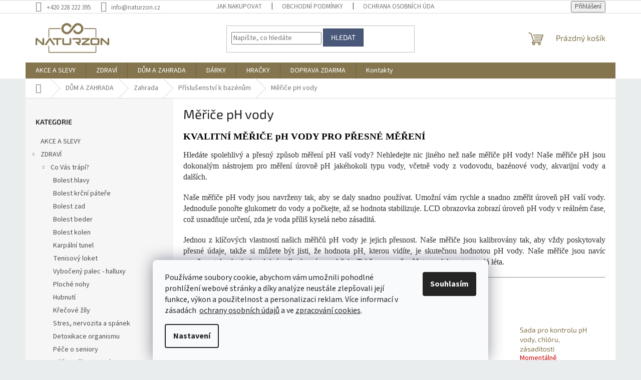

--- FILE ---
content_type: text/html; charset=utf-8
request_url: https://www.naturzon.cz/merice-ph-vody/
body_size: 30962
content:
<!doctype html><html lang="cs" dir="ltr" class="header-background-light external-fonts-loaded"><head><meta charset="utf-8" /><meta name="viewport" content="width=device-width,initial-scale=1" /><title>Kvalitní měřiče pH vody pro přesné měření | Deminas</title><link rel="preconnect" href="https://cdn.myshoptet.com" /><link rel="dns-prefetch" href="https://cdn.myshoptet.com" /><link rel="preload" href="https://cdn.myshoptet.com/prj/dist/master/cms/libs/jquery/jquery-1.11.3.min.js" as="script" /><link href="https://cdn.myshoptet.com/prj/dist/master/cms/templates/frontend_templates/shared/css/font-face/source-sans-3.css" rel="stylesheet"><link href="https://cdn.myshoptet.com/prj/dist/master/cms/templates/frontend_templates/shared/css/font-face/exo-2.css" rel="stylesheet"><link href="https://cdn.myshoptet.com/prj/dist/master/shop/dist/font-shoptet-11.css.62c94c7785ff2cea73b2.css" rel="stylesheet"><script>
dataLayer = [];
dataLayer.push({'shoptet' : {
    "pageId": 2167,
    "pageType": "category",
    "currency": "CZK",
    "currencyInfo": {
        "decimalSeparator": ",",
        "exchangeRate": 1,
        "priceDecimalPlaces": 2,
        "symbol": "K\u010d",
        "symbolLeft": 0,
        "thousandSeparator": " "
    },
    "language": "cs",
    "projectId": 519499,
    "category": {
        "guid": "e3ecf0f8-95a2-11ed-b676-246e96436f44",
        "path": "D\u016eM A ZAHRADA | Zahrada | P\u0159\u00edslu\u0161enstv\u00ed k baz\u00e9n\u016fm | M\u011b\u0159i\u010de pH vody",
        "parentCategoryGuid": "fa5c8340-0c08-11ed-ad67-ecf4bbd5fcf2"
    },
    "cartInfo": {
        "id": null,
        "freeShipping": false,
        "freeShippingFrom": 1900,
        "leftToFreeGift": {
            "formattedPrice": "0 K\u010d",
            "priceLeft": 0
        },
        "freeGift": false,
        "leftToFreeShipping": {
            "priceLeft": 1900,
            "dependOnRegion": 0,
            "formattedPrice": "1 900 K\u010d"
        },
        "discountCoupon": [],
        "getNoBillingShippingPrice": {
            "withoutVat": 0,
            "vat": 0,
            "withVat": 0
        },
        "cartItems": [],
        "taxMode": "ORDINARY"
    },
    "cart": [],
    "customer": {
        "priceRatio": 1,
        "priceListId": 1,
        "groupId": null,
        "registered": false,
        "mainAccount": false
    }
}});
dataLayer.push({'cookie_consent' : {
    "marketing": "denied",
    "analytics": "denied"
}});
document.addEventListener('DOMContentLoaded', function() {
    shoptet.consent.onAccept(function(agreements) {
        if (agreements.length == 0) {
            return;
        }
        dataLayer.push({
            'cookie_consent' : {
                'marketing' : (agreements.includes(shoptet.config.cookiesConsentOptPersonalisation)
                    ? 'granted' : 'denied'),
                'analytics': (agreements.includes(shoptet.config.cookiesConsentOptAnalytics)
                    ? 'granted' : 'denied')
            },
            'event': 'cookie_consent'
        });
    });
});
</script>

<!-- Google Tag Manager -->
<script>(function(w,d,s,l,i){w[l]=w[l]||[];w[l].push({'gtm.start':
new Date().getTime(),event:'gtm.js'});var f=d.getElementsByTagName(s)[0],
j=d.createElement(s),dl=l!='dataLayer'?'&l='+l:'';j.async=true;j.src=
'https://www.googletagmanager.com/gtm.js?id='+i+dl;f.parentNode.insertBefore(j,f);
})(window,document,'script','dataLayer','GTM-PDTS5MB');</script>
<!-- End Google Tag Manager -->

<meta property="og:type" content="website"><meta property="og:site_name" content="naturzon.cz"><meta property="og:url" content="https://www.naturzon.cz/merice-ph-vody/"><meta property="og:title" content="Kvalitní měřiče pH vody pro přesné měření | Deminas"><meta name="author" content="Naturzon.cz"><meta name="web_author" content="Shoptet.cz"><meta name="dcterms.rightsHolder" content="www.naturzon.cz"><meta name="robots" content="index,follow"><meta property="og:image" content="https://cdn.myshoptet.com/usr/www.naturzon.cz/user/logos/base_logo_transparent_background-3.png?t=1769487795"><meta property="og:description" content="Udržujte svoji vodu v té nejlepší kvalitě pomocí našeho měřiče pH vody. Náš měřič pH je ideální pro měření úrovně pH jakéhokoli typu vody."><meta name="description" content="Udržujte svoji vodu v té nejlepší kvalitě pomocí našeho měřiče pH vody. Náš měřič pH je ideální pro měření úrovně pH jakéhokoli typu vody."><style>:root {--color-primary: #84754e;--color-primary-h: 43;--color-primary-s: 26%;--color-primary-l: 41%;--color-primary-hover: #fe0000;--color-primary-hover-h: 0;--color-primary-hover-s: 100%;--color-primary-hover-l: 50%;--color-secondary: #fe0000;--color-secondary-h: 0;--color-secondary-s: 100%;--color-secondary-l: 50%;--color-secondary-hover: #c0c0c0;--color-secondary-hover-h: 0;--color-secondary-hover-s: 0%;--color-secondary-hover-l: 75%;--color-tertiary: #495879;--color-tertiary-h: 221;--color-tertiary-s: 25%;--color-tertiary-l: 38%;--color-tertiary-hover: #374663;--color-tertiary-hover-h: 220;--color-tertiary-hover-s: 29%;--color-tertiary-hover-l: 30%;--color-header-background: #ffffff;--template-font: "Source Sans 3";--template-headings-font: "Exo 2";--header-background-url: url("[data-uri]");--cookies-notice-background: #F8FAFB;--cookies-notice-color: #252525;--cookies-notice-button-hover: #27263f;--cookies-notice-link-hover: #3b3a5f;--templates-update-management-preview-mode-content: "Náhled aktualizací šablony je aktivní pro váš prohlížeč."}</style>
    
    <link href="https://cdn.myshoptet.com/prj/dist/master/shop/dist/main-11.less.5a24dcbbdabfd189c152.css" rel="stylesheet" />
                <link href="https://cdn.myshoptet.com/prj/dist/master/shop/dist/mobile-header-v1-11.less.1ee105d41b5f713c21aa.css" rel="stylesheet" />
    
    <script>var shoptet = shoptet || {};</script>
    <script src="https://cdn.myshoptet.com/prj/dist/master/shop/dist/main-3g-header.js.05f199e7fd2450312de2.js"></script>
<!-- User include --><!-- api 1012(643) html code header -->
<style
        data-purpose="gopay-hiding-method"
        data-guid="83812c57-4da1-11f0-ae6d-9237d29d7242"
        data-payment-type="TWISTO"
        data-bnpl-type="DEFERRED_PAYMENT"
>
    [data-guid="83812c57-4da1-11f0-ae6d-9237d29d7242"] {
        display: none
    }
</style><style
        data-purpose="gopay-hiding-method"
        data-guid="838e821d-4da1-11f0-ae6d-9237d29d7242"
        data-payment-type="TWISTO"
        data-bnpl-type="PAY_IN_THREE"
>
    [data-guid="838e821d-4da1-11f0-ae6d-9237d29d7242"] {
        display: none
    }
</style>
<!-- service 619(267) html code header -->
<link href="https://cdn.myshoptet.com/usr/fvstudio.myshoptet.com/user/documents/addons/cartupsell.min.css?24.11.1" rel="stylesheet">
<!-- project html code header -->
<style type="text/css">

@media (min-width: 1200px) {
      .products-block>div {
            width: 25%;
      }
}
#content .p-detail {
      display: flex;
      flex-direction: column;
}
#content .p-detail .products-related-header {
      order: 30;
}
#content .p-detail .products-related.products-additional {
      order: 31;
}
#content .p-detail .browse-p {
      order: 32;
}

.shp-tabs-row a[href$="#productsAlternative"] {
      display: none !important;
}
#tab-content {
      display: flex;
      flex-direction: column;
}
#productsAlternative {
      display: block !important;
      opacity: 1 !important;
      order: 99;
}
#productsAlternative:before {
      content: 'Podobné produkty';
      font-size: 140%;
      margin-top: 30px;
      display: block;
}
#footer .footer-rows .site-name {
      display: none;
}
#footer .custom-footer {
      padding-left: 0px !important;
}
@media screen and (min-width: 1200px) {
      .dklabScrolled #content-wrapper {
            margin-top: 131px;
      }
      .dklabScrolled #header {
            position: fixed;
            top: 0px;
            left: 0px;
            z-index: 52;
            width: 100%;
      }
}


.sidebar-inner {
      display: flex;
      flex-direction: column;
}
.filters-wrapper {
      order: -1;
}
label[for="manufacturer"] {
      display: none !important;
}


#footer{clear: both;background: #e9f1f7 !important;padding: 20px 0 15px;color: #0d0d0d !important;}
#footer a{color: #0d0d0d !important;}
#footer > .container {background: none;}
.custom-footer {border: 0; padding: 0;}

.flag.flag-discount {
      background-color: #14f56e;
}


</style>
                <meta name="msvalidate.01" content="84B1DBCA2E600CEBC66FD70CF57F0C36" />

<meta name="seznam-wmt" content="qrMMyrYSBJLfrT4ZavVCgimn3rJyNF9R" />

<!-- ToolTip text -->
<style type="text/css">
  body.in-krok-1 .question-tooltip {display: none;}
  .tooltiptext {margin-top: -10px; padding-left: 21px; font-size: smaller;}
</style>


<link href="https://shoptet.onclck.cz/deminas.cz/shoptet-app.css?a1" rel="stylesheet">




<!-- /User include --><link rel="shortcut icon" href="/favicon.ico" type="image/x-icon" /><link rel="canonical" href="https://www.naturzon.cz/merice-ph-vody/" /><script>!function(){var t={9196:function(){!function(){var t=/\[object (Boolean|Number|String|Function|Array|Date|RegExp)\]/;function r(r){return null==r?String(r):(r=t.exec(Object.prototype.toString.call(Object(r))))?r[1].toLowerCase():"object"}function n(t,r){return Object.prototype.hasOwnProperty.call(Object(t),r)}function e(t){if(!t||"object"!=r(t)||t.nodeType||t==t.window)return!1;try{if(t.constructor&&!n(t,"constructor")&&!n(t.constructor.prototype,"isPrototypeOf"))return!1}catch(t){return!1}for(var e in t);return void 0===e||n(t,e)}function o(t,r,n){this.b=t,this.f=r||function(){},this.d=!1,this.a={},this.c=[],this.e=function(t){return{set:function(r,n){u(c(r,n),t.a)},get:function(r){return t.get(r)}}}(this),i(this,t,!n);var e=t.push,o=this;t.push=function(){var r=[].slice.call(arguments,0),n=e.apply(t,r);return i(o,r),n}}function i(t,n,o){for(t.c.push.apply(t.c,n);!1===t.d&&0<t.c.length;){if("array"==r(n=t.c.shift()))t:{var i=n,a=t.a;if("string"==r(i[0])){for(var f=i[0].split("."),s=f.pop(),p=(i=i.slice(1),0);p<f.length;p++){if(void 0===a[f[p]])break t;a=a[f[p]]}try{a[s].apply(a,i)}catch(t){}}}else if("function"==typeof n)try{n.call(t.e)}catch(t){}else{if(!e(n))continue;for(var l in n)u(c(l,n[l]),t.a)}o||(t.d=!0,t.f(t.a,n),t.d=!1)}}function c(t,r){for(var n={},e=n,o=t.split("."),i=0;i<o.length-1;i++)e=e[o[i]]={};return e[o[o.length-1]]=r,n}function u(t,o){for(var i in t)if(n(t,i)){var c=t[i];"array"==r(c)?("array"==r(o[i])||(o[i]=[]),u(c,o[i])):e(c)?(e(o[i])||(o[i]={}),u(c,o[i])):o[i]=c}}window.DataLayerHelper=o,o.prototype.get=function(t){var r=this.a;t=t.split(".");for(var n=0;n<t.length;n++){if(void 0===r[t[n]])return;r=r[t[n]]}return r},o.prototype.flatten=function(){this.b.splice(0,this.b.length),this.b[0]={},u(this.a,this.b[0])}}()}},r={};function n(e){var o=r[e];if(void 0!==o)return o.exports;var i=r[e]={exports:{}};return t[e](i,i.exports,n),i.exports}n.n=function(t){var r=t&&t.__esModule?function(){return t.default}:function(){return t};return n.d(r,{a:r}),r},n.d=function(t,r){for(var e in r)n.o(r,e)&&!n.o(t,e)&&Object.defineProperty(t,e,{enumerable:!0,get:r[e]})},n.o=function(t,r){return Object.prototype.hasOwnProperty.call(t,r)},function(){"use strict";n(9196)}()}();</script><style>/* custom background */@media (min-width: 992px) {body {background-color: #eaeded ;background-position: top center;background-repeat: no-repeat;background-attachment: fixed;}}</style>    <!-- Global site tag (gtag.js) - Google Analytics -->
    <script async src="https://www.googletagmanager.com/gtag/js?id=G-41DCGVSCL1"></script>
    <script>
        
        window.dataLayer = window.dataLayer || [];
        function gtag(){dataLayer.push(arguments);}
        

                    console.debug('default consent data');

            gtag('consent', 'default', {"ad_storage":"denied","analytics_storage":"denied","ad_user_data":"denied","ad_personalization":"denied","wait_for_update":500});
            dataLayer.push({
                'event': 'default_consent'
            });
        
        gtag('js', new Date());

                gtag('config', 'UA-232420135-1', { 'groups': "UA" });
        
                gtag('config', 'G-41DCGVSCL1', {"groups":"GA4","send_page_view":false,"content_group":"category","currency":"CZK","page_language":"cs"});
        
                gtag('config', 'AW-10935683160', {"allow_enhanced_conversions":true});
        
        
        
        
        
                    gtag('event', 'page_view', {"send_to":"GA4","page_language":"cs","content_group":"category","currency":"CZK"});
        
        
        
        
        
        
        
        
        
        
        
        
        
        document.addEventListener('DOMContentLoaded', function() {
            if (typeof shoptet.tracking !== 'undefined') {
                for (var id in shoptet.tracking.bannersList) {
                    gtag('event', 'view_promotion', {
                        "send_to": "UA",
                        "promotions": [
                            {
                                "id": shoptet.tracking.bannersList[id].id,
                                "name": shoptet.tracking.bannersList[id].name,
                                "position": shoptet.tracking.bannersList[id].position
                            }
                        ]
                    });
                }
            }

            shoptet.consent.onAccept(function(agreements) {
                if (agreements.length !== 0) {
                    console.debug('gtag consent accept');
                    var gtagConsentPayload =  {
                        'ad_storage': agreements.includes(shoptet.config.cookiesConsentOptPersonalisation)
                            ? 'granted' : 'denied',
                        'analytics_storage': agreements.includes(shoptet.config.cookiesConsentOptAnalytics)
                            ? 'granted' : 'denied',
                                                                                                'ad_user_data': agreements.includes(shoptet.config.cookiesConsentOptPersonalisation)
                            ? 'granted' : 'denied',
                        'ad_personalization': agreements.includes(shoptet.config.cookiesConsentOptPersonalisation)
                            ? 'granted' : 'denied',
                        };
                    console.debug('update consent data', gtagConsentPayload);
                    gtag('consent', 'update', gtagConsentPayload);
                    dataLayer.push(
                        { 'event': 'update_consent' }
                    );
                }
            });
        });
    </script>
</head><body class="desktop id-2167 in-merice-ph-vody template-11 type-category multiple-columns-body columns-3 ums_forms_redesign--off ums_a11y_category_page--on ums_discussion_rating_forms--off ums_flags_display_unification--on ums_a11y_login--on mobile-header-version-1"><noscript>
    <style>
        #header {
            padding-top: 0;
            position: relative !important;
            top: 0;
        }
        .header-navigation {
            position: relative !important;
        }
        .overall-wrapper {
            margin: 0 !important;
        }
        body:not(.ready) {
            visibility: visible !important;
        }
    </style>
    <div class="no-javascript">
        <div class="no-javascript__title">Musíte změnit nastavení vašeho prohlížeče</div>
        <div class="no-javascript__text">Podívejte se na: <a href="https://www.google.com/support/bin/answer.py?answer=23852">Jak povolit JavaScript ve vašem prohlížeči</a>.</div>
        <div class="no-javascript__text">Pokud používáte software na blokování reklam, může být nutné povolit JavaScript z této stránky.</div>
        <div class="no-javascript__text">Děkujeme.</div>
    </div>
</noscript>

        <div id="fb-root"></div>
        <script>
            window.fbAsyncInit = function() {
                FB.init({
                    autoLogAppEvents : true,
                    xfbml            : true,
                    version          : 'v24.0'
                });
            };
        </script>
        <script async defer crossorigin="anonymous" src="https://connect.facebook.net/cs_CZ/sdk.js#xfbml=1&version=v24.0"></script>
<!-- Google Tag Manager (noscript) -->
<noscript><iframe src="https://www.googletagmanager.com/ns.html?id=GTM-PDTS5MB"
height="0" width="0" style="display:none;visibility:hidden"></iframe></noscript>
<!-- End Google Tag Manager (noscript) -->

    <div class="siteCookies siteCookies--bottom siteCookies--light js-siteCookies" role="dialog" data-testid="cookiesPopup" data-nosnippet>
        <div class="siteCookies__form">
            <div class="siteCookies__content">
                <div class="siteCookies__text">
                    Používáme soubory cookie, abychom vám umožnili pohodlné prohlížení webové stránky a díky analýze neustále zlepšovali její funkce, výkon a použitelnost a personalizaci reklam. Více informací v zásadách  <a href="https://www.naturzon.cz/podminky-ochrany-osobnich-udaju/">ochrany osobních údajů</a> a ve <a href="https://www.naturzon.cz/pouzivani-cookies/">zpracování cookies</a>. <br />
                </div>
                <p class="siteCookies__links">
                    <button class="siteCookies__link js-cookies-settings" aria-label="Nastavení cookies" data-testid="cookiesSettings">Nastavení</button>
                </p>
            </div>
            <div class="siteCookies__buttonWrap">
                                <button class="siteCookies__button js-cookiesConsentSubmit" value="all" aria-label="Přijmout cookies" data-testid="buttonCookiesAccept">Souhlasím</button>
            </div>
        </div>
        <script>
            document.addEventListener("DOMContentLoaded", () => {
                const siteCookies = document.querySelector('.js-siteCookies');
                document.addEventListener("scroll", shoptet.common.throttle(() => {
                    const st = document.documentElement.scrollTop;
                    if (st > 1) {
                        siteCookies.classList.add('siteCookies--scrolled');
                    } else {
                        siteCookies.classList.remove('siteCookies--scrolled');
                    }
                }, 100));
            });
        </script>
    </div>
<a href="#content" class="skip-link sr-only">Přejít na obsah</a><div class="overall-wrapper"><div class="user-action"><div class="container">
    <div class="user-action-in">
                    <div id="login" class="user-action-login popup-widget login-widget" role="dialog" aria-labelledby="loginHeading">
        <div class="popup-widget-inner">
                            <h2 id="loginHeading">Přihlášení k vašemu účtu</h2><div id="customerLogin"><form action="/action/Customer/Login/" method="post" id="formLoginIncluded" class="csrf-enabled formLogin" data-testid="formLogin"><input type="hidden" name="referer" value="" /><div class="form-group"><div class="input-wrapper email js-validated-element-wrapper no-label"><input type="email" name="email" class="form-control" autofocus placeholder="E-mailová adresa (např. jan@novak.cz)" data-testid="inputEmail" autocomplete="email" required /></div></div><div class="form-group"><div class="input-wrapper password js-validated-element-wrapper no-label"><input type="password" name="password" class="form-control" placeholder="Heslo" data-testid="inputPassword" autocomplete="current-password" required /><span class="no-display">Nemůžete vyplnit toto pole</span><input type="text" name="surname" value="" class="no-display" /></div></div><div class="form-group"><div class="login-wrapper"><button type="submit" class="btn btn-secondary btn-text btn-login" data-testid="buttonSubmit">Přihlásit se</button><div class="password-helper"><a href="/registrace/" data-testid="signup" rel="nofollow">Nová registrace</a><a href="/klient/zapomenute-heslo/" rel="nofollow">Zapomenuté heslo</a></div></div></div></form>
</div>                    </div>
    </div>

                            <div id="cart-widget" class="user-action-cart popup-widget cart-widget loader-wrapper" data-testid="popupCartWidget" role="dialog" aria-hidden="true">
    <div class="popup-widget-inner cart-widget-inner place-cart-here">
        <div class="loader-overlay">
            <div class="loader"></div>
        </div>
    </div>

    <div class="cart-widget-button">
        <a href="/kosik/" class="btn btn-conversion" id="continue-order-button" rel="nofollow" data-testid="buttonNextStep">Pokračovat do košíku</a>
    </div>
</div>
            </div>
</div>
</div><div class="top-navigation-bar" data-testid="topNavigationBar">

    <div class="container">

        <div class="top-navigation-contacts">
            <strong>Zákaznická podpora:</strong><a href="tel:+420228222395" class="project-phone" aria-label="Zavolat na +420228222395" data-testid="contactboxPhone"><span>+420 228 222 395</span></a><a href="mailto:info@naturzon.cz" class="project-email" data-testid="contactboxEmail"><span>info@naturzon.cz</span></a>        </div>

                            <div class="top-navigation-menu">
                <div class="top-navigation-menu-trigger"></div>
                <ul class="top-navigation-bar-menu">
                                            <li class="top-navigation-menu-item-27">
                            <a href="/jak-nakupovat/">Jak nakupovat</a>
                        </li>
                                            <li class="top-navigation-menu-item-39">
                            <a href="/obchodni-podminky/">Obchodní podmínky</a>
                        </li>
                                            <li class="top-navigation-menu-item-691">
                            <a href="/podminky-ochrany-osobnich-udaju/">Ochrana osobních údajů</a>
                        </li>
                                            <li class="top-navigation-menu-item-1996">
                            <a href="/reklamace/">Reklamace a vrácení</a>
                        </li>
                                            <li class="top-navigation-menu-item-1990">
                            <a href="/doprava-a-platba/">Doprava a platba</a>
                        </li>
                                            <li class="top-navigation-menu-item-29">
                            <a href="/kontakty/">Kontakty</a>
                        </li>
                                            <li class="top-navigation-menu-item-1993">
                            <a href="/pouzivani-cookies/">Používaní cookies</a>
                        </li>
                                    </ul>
                <ul class="top-navigation-bar-menu-helper"></ul>
            </div>
        
        <div class="top-navigation-tools">
            <div class="responsive-tools">
                <a href="#" class="toggle-window" data-target="search" aria-label="Hledat" data-testid="linkSearchIcon"></a>
                                                            <a href="#" class="toggle-window" data-target="login"></a>
                                                    <a href="#" class="toggle-window" data-target="navigation" aria-label="Menu" data-testid="hamburgerMenu"></a>
            </div>
                        <button class="top-nav-button top-nav-button-login toggle-window" type="button" data-target="login" aria-haspopup="dialog" aria-controls="login" aria-expanded="false" data-testid="signin"><span>Přihlášení</span></button>        </div>

    </div>

</div>
<header id="header"><div class="container navigation-wrapper">
    <div class="header-top">
        <div class="site-name-wrapper">
            <div class="site-name"><a href="/" data-testid="linkWebsiteLogo"><img src="https://cdn.myshoptet.com/usr/www.naturzon.cz/user/logos/base_logo_transparent_background-3.png" alt="Naturzon.cz" fetchpriority="low" /></a></div>        </div>
        <div class="search" itemscope itemtype="https://schema.org/WebSite">
            <meta itemprop="headline" content="Měřiče pH vody"/><meta itemprop="url" content="https://www.naturzon.cz"/><meta itemprop="text" content="Udržujte svoji vodu v té nejlepší kvalitě pomocí našeho měřiče pH vody. Náš měřič pH je ideální pro měření úrovně pH jakéhokoli typu vody."/>            <form action="/action/ProductSearch/prepareString/" method="post"
    id="formSearchForm" class="search-form compact-form js-search-main"
    itemprop="potentialAction" itemscope itemtype="https://schema.org/SearchAction" data-testid="searchForm">
    <fieldset>
        <meta itemprop="target"
            content="https://www.naturzon.cz/vyhledavani/?string={string}"/>
        <input type="hidden" name="language" value="cs"/>
        
            
<input
    type="search"
    name="string"
        class="query-input form-control search-input js-search-input"
    placeholder="Napište, co hledáte"
    autocomplete="off"
    required
    itemprop="query-input"
    aria-label="Vyhledávání"
    data-testid="searchInput"
>
            <button type="submit" class="btn btn-default" data-testid="searchBtn">Hledat</button>
        
    </fieldset>
</form>
        </div>
        <div class="navigation-buttons">
                
    <a href="/kosik/" class="btn btn-icon toggle-window cart-count" data-target="cart" data-hover="true" data-redirect="true" data-testid="headerCart" rel="nofollow" aria-haspopup="dialog" aria-expanded="false" aria-controls="cart-widget">
        
                <span class="sr-only">Nákupní košík</span>
        
            <span class="cart-price visible-lg-inline-block" data-testid="headerCartPrice">
                                    Prázdný košík                            </span>
        
    
            </a>
        </div>
    </div>
    <nav id="navigation" aria-label="Hlavní menu" data-collapsible="true"><div class="navigation-in menu"><ul class="menu-level-1" role="menubar" data-testid="headerMenuItems"><li class="menu-item-706" role="none"><a href="/akce-a-slevy/" data-testid="headerMenuItem" role="menuitem" aria-expanded="false"><b>AKCE A SLEVY</b></a></li>
<li class="menu-item-721 ext" role="none"><a href="/pece-o-krasu-a-zdravi/" data-testid="headerMenuItem" role="menuitem" aria-haspopup="true" aria-expanded="false"><b>ZDRAVÍ</b><span class="submenu-arrow"></span></a><ul class="menu-level-2" aria-label="ZDRAVÍ" tabindex="-1" role="menu"><li class="menu-item-790 has-third-level" role="none"><a href="/co-vas-trapi/" class="menu-image" data-testid="headerMenuItem" tabindex="-1" aria-hidden="true"><img src="data:image/svg+xml,%3Csvg%20width%3D%22140%22%20height%3D%22100%22%20xmlns%3D%22http%3A%2F%2Fwww.w3.org%2F2000%2Fsvg%22%3E%3C%2Fsvg%3E" alt="" aria-hidden="true" width="140" height="100"  data-src="https://cdn.myshoptet.com/usr/www.naturzon.cz/user/categories/thumb/co-vas-trapi-naturzon.jpg" fetchpriority="low" /></a><div><a href="/co-vas-trapi/" data-testid="headerMenuItem" role="menuitem"><span>Co Vás trápí?</span></a>
                                                    <ul class="menu-level-3" role="menu">
                                                                    <li class="menu-item-1063" role="none">
                                        <a href="/bolest-hlavy/" data-testid="headerMenuItem" role="menuitem">
                                            Bolest hlavy</a>,                                    </li>
                                                                    <li class="menu-item-1069" role="none">
                                        <a href="/bolest-krcni-patere/" data-testid="headerMenuItem" role="menuitem">
                                            Bolest krční páteře</a>,                                    </li>
                                                                    <li class="menu-item-1072" role="none">
                                        <a href="/bolest-zad/" data-testid="headerMenuItem" role="menuitem">
                                            Bolest zad</a>,                                    </li>
                                                                    <li class="menu-item-1060" role="none">
                                        <a href="/bolest-beder/" data-testid="headerMenuItem" role="menuitem">
                                            Bolest beder</a>,                                    </li>
                                                                    <li class="menu-item-1066" role="none">
                                        <a href="/bolest-kolen/" data-testid="headerMenuItem" role="menuitem">
                                            Bolest kolen</a>,                                    </li>
                                                                    <li class="menu-item-1084" role="none">
                                        <a href="/karpalni-tunel/" data-testid="headerMenuItem" role="menuitem">
                                            Karpální tunel</a>,                                    </li>
                                                                    <li class="menu-item-1102" role="none">
                                        <a href="/tenisovy-loket/" data-testid="headerMenuItem" role="menuitem">
                                            Tenisový loket</a>,                                    </li>
                                                                    <li class="menu-item-1105" role="none">
                                        <a href="/vyboceny-palec-halluxy/" data-testid="headerMenuItem" role="menuitem">
                                            Vybočený palec - halluxy</a>,                                    </li>
                                                                    <li class="menu-item-1096" role="none">
                                        <a href="/ploche-nohy/" data-testid="headerMenuItem" role="menuitem">
                                            Ploché nohy</a>,                                    </li>
                                                                    <li class="menu-item-1081" role="none">
                                        <a href="/hubnuti/" data-testid="headerMenuItem" role="menuitem">
                                            Hubnutí</a>,                                    </li>
                                                                    <li class="menu-item-1087" role="none">
                                        <a href="/krecove-zily/" data-testid="headerMenuItem" role="menuitem">
                                            Křečové žíly</a>,                                    </li>
                                                                    <li class="menu-item-1099" role="none">
                                        <a href="/stres-nervozita-a-spanek/" data-testid="headerMenuItem" role="menuitem">
                                            Stres, nervozita a spánek</a>,                                    </li>
                                                                    <li class="menu-item-1078" role="none">
                                        <a href="/detoxikace-organismu/" data-testid="headerMenuItem" role="menuitem">
                                            Detoxikace organismu</a>,                                    </li>
                                                                    <li class="menu-item-1090" role="none">
                                        <a href="/pece-o-seniory/" data-testid="headerMenuItem" role="menuitem">
                                            Péče o seniory</a>,                                    </li>
                                                                    <li class="menu-item-1093" role="none">
                                        <a href="/pece-v-tehotenstvi/" data-testid="headerMenuItem" role="menuitem">
                                            Péče v těhotenství</a>,                                    </li>
                                                                    <li class="menu-item-1075" role="none">
                                        <a href="/chrapani/" data-testid="headerMenuItem" role="menuitem">
                                            Chrápání</a>                                    </li>
                                                            </ul>
                        </div></li><li class="menu-item-796 has-third-level" role="none"><a href="/pro-zdravi/" class="menu-image" data-testid="headerMenuItem" tabindex="-1" aria-hidden="true"><img src="data:image/svg+xml,%3Csvg%20width%3D%22140%22%20height%3D%22100%22%20xmlns%3D%22http%3A%2F%2Fwww.w3.org%2F2000%2Fsvg%22%3E%3C%2Fsvg%3E" alt="" aria-hidden="true" width="140" height="100"  data-src="https://cdn.myshoptet.com/usr/www.naturzon.cz/user/categories/thumb/zdravotne-pomucky-naturzon.jpg" fetchpriority="low" /></a><div><a href="/pro-zdravi/" data-testid="headerMenuItem" role="menuitem"><span>Zdravotní pomůcky</span></a>
                                                    <ul class="menu-level-3" role="menu">
                                                                    <li class="menu-item-1144" role="none">
                                        <a href="/masazni-pomucky/" data-testid="headerMenuItem" role="menuitem">
                                            Masážní pomůcky</a>,                                    </li>
                                                                    <li class="menu-item-1174" role="none">
                                        <a href="/zdravotni-bandaze-a-ortezy/" data-testid="headerMenuItem" role="menuitem">
                                            Zdravotní bandáže a ortézy</a>,                                    </li>
                                                                    <li class="menu-item-1156" role="none">
                                        <a href="/pece-o-ustni-dutinu/" data-testid="headerMenuItem" role="menuitem">
                                            Péče o ústní dutinu</a>,                                    </li>
                                                                    <li class="menu-item-1153" role="none">
                                        <a href="/pece-o-nohy/" data-testid="headerMenuItem" role="menuitem">
                                            Péče o nohy</a>,                                    </li>
                                                                    <li class="menu-item-1147" role="none">
                                        <a href="/ortopedicke-pomucky/" data-testid="headerMenuItem" role="menuitem">
                                            Ortopedické pomůcky</a>,                                    </li>
                                                                    <li class="menu-item-1159" role="none">
                                        <a href="/rehabilitacni-pomucky/" data-testid="headerMenuItem" role="menuitem">
                                            Rehabilitační pomůcky</a>,                                    </li>
                                                                    <li class="menu-item-1138" role="none">
                                        <a href="/hubnuti-a-detoxikace/" data-testid="headerMenuItem" role="menuitem">
                                            Hubnutí a detoxikace</a>,                                    </li>
                                                                    <li class="menu-item-1171" role="none">
                                        <a href="/usi/" data-testid="headerMenuItem" role="menuitem">
                                            Uši</a>,                                    </li>
                                                                    <li class="menu-item-1150" role="none">
                                        <a href="/ostatni-pomucky-pro-zdravi/" data-testid="headerMenuItem" role="menuitem">
                                            Ostatní pomůcky pro zdraví</a>,                                    </li>
                                                                    <li class="menu-item-1132" role="none">
                                        <a href="/elektricke-decky/" data-testid="headerMenuItem" role="menuitem">
                                            Elektrické dečky a ohřívače</a>,                                    </li>
                                                                    <li class="menu-item-1177" role="none">
                                        <a href="/zdravotni-technika/" data-testid="headerMenuItem" role="menuitem">
                                            Oxymetry</a>,                                    </li>
                                                                    <li class="menu-item-1135" role="none">
                                        <a href="/generatory-ozonu/" data-testid="headerMenuItem" role="menuitem">
                                            Generátory ozonu</a>,                                    </li>
                                                                    <li class="menu-item-1162" role="none">
                                        <a href="/repelenty/" data-testid="headerMenuItem" role="menuitem">
                                            Repelenty</a>,                                    </li>
                                                                    <li class="menu-item-1165" role="none">
                                        <a href="/sterilizatory/" data-testid="headerMenuItem" role="menuitem">
                                            Sterilizátory</a>,                                    </li>
                                                                    <li class="menu-item-1141" role="none">
                                        <a href="/inhalatory/" data-testid="headerMenuItem" role="menuitem">
                                            Inhalátory</a>,                                    </li>
                                                                    <li class="menu-item-1168" role="none">
                                        <a href="/tlakomery/" data-testid="headerMenuItem" role="menuitem">
                                            Tlakoměry</a>,                                    </li>
                                                                    <li class="menu-item-2035" role="none">
                                        <a href="/zdravotni-technika-2/" data-testid="headerMenuItem" role="menuitem">
                                            Zdravotní technika</a>                                    </li>
                                                            </ul>
                        </div></li><li class="menu-item-793 has-third-level" role="none"><a href="/moda-a-krasa/" class="menu-image" data-testid="headerMenuItem" tabindex="-1" aria-hidden="true"><img src="data:image/svg+xml,%3Csvg%20width%3D%22140%22%20height%3D%22100%22%20xmlns%3D%22http%3A%2F%2Fwww.w3.org%2F2000%2Fsvg%22%3E%3C%2Fsvg%3E" alt="" aria-hidden="true" width="140" height="100"  data-src="https://cdn.myshoptet.com/usr/www.naturzon.cz/user/categories/thumb/pece-o-telo-naturzon.jpg" fetchpriority="low" /></a><div><a href="/moda-a-krasa/" data-testid="headerMenuItem" role="menuitem"><span>Péče o tělo</span></a>
                                                    <ul class="menu-level-3" role="menu">
                                                                    <li class="menu-item-1120" role="none">
                                        <a href="/pece-o-vlasy/" data-testid="headerMenuItem" role="menuitem">
                                            Péče o vlasy</a>,                                    </li>
                                                                    <li class="menu-item-1111" role="none">
                                        <a href="/epilace-a-depilace/" data-testid="headerMenuItem" role="menuitem">
                                            Epilace a depilace</a>,                                    </li>
                                                                    <li class="menu-item-1114" role="none">
                                        <a href="/kosmeticke-pomucky/" data-testid="headerMenuItem" role="menuitem">
                                            Kosmetické pomůcky</a>,                                    </li>
                                                                    <li class="menu-item-1108" role="none">
                                        <a href="/doplnky-pro-krasu/" data-testid="headerMenuItem" role="menuitem">
                                            Doplňky pro krásu</a>,                                    </li>
                                                                    <li class="menu-item-1123" role="none">
                                        <a href="/pece-o-vousy/" data-testid="headerMenuItem" role="menuitem">
                                            Péče o vousy</a>,                                    </li>
                                                                    <li class="menu-item-1117" role="none">
                                        <a href="/nehty/" data-testid="headerMenuItem" role="menuitem">
                                            Nehty</a>,                                    </li>
                                                                    <li class="menu-item-1129" role="none">
                                        <a href="/zastrihovace/" data-testid="headerMenuItem" role="menuitem">
                                            Zastřihovače</a>,                                    </li>
                                                                    <li class="menu-item-1126" role="none">
                                        <a href="/teplomery-osobni/" data-testid="headerMenuItem" role="menuitem">
                                            Teploměry osobní</a>,                                    </li>
                                                                    <li class="menu-item-2155" role="none">
                                        <a href="/panska-tricka/" data-testid="headerMenuItem" role="menuitem">
                                            Pánská trička</a>,                                    </li>
                                                                    <li class="menu-item-2188" role="none">
                                        <a href="/panske-vesty/" data-testid="headerMenuItem" role="menuitem">
                                            Pánské vesty</a>                                    </li>
                                                            </ul>
                        </div></li><li class="menu-item-799 has-third-level" role="none"><a href="/sport/" class="menu-image" data-testid="headerMenuItem" tabindex="-1" aria-hidden="true"><img src="data:image/svg+xml,%3Csvg%20width%3D%22140%22%20height%3D%22100%22%20xmlns%3D%22http%3A%2F%2Fwww.w3.org%2F2000%2Fsvg%22%3E%3C%2Fsvg%3E" alt="" aria-hidden="true" width="140" height="100"  data-src="https://cdn.myshoptet.com/usr/www.naturzon.cz/user/categories/thumb/sport-naturzon.jpg" fetchpriority="low" /></a><div><a href="/sport/" data-testid="headerMenuItem" role="menuitem"><span>Sport</span></a>
                                                    <ul class="menu-level-3" role="menu">
                                                                    <li class="menu-item-1183" role="none">
                                        <a href="/fitness/" data-testid="headerMenuItem" role="menuitem">
                                            Fitness</a>,                                    </li>
                                                                    <li class="menu-item-1192" role="none">
                                        <a href="/sportovni-naradi/" data-testid="headerMenuItem" role="menuitem">
                                            Sportovní nářadí</a>,                                    </li>
                                                                    <li class="menu-item-1180" role="none">
                                        <a href="/cyklistika/" data-testid="headerMenuItem" role="menuitem">
                                            Cyklistika</a>,                                    </li>
                                                                    <li class="menu-item-1186" role="none">
                                        <a href="/kempovani/" data-testid="headerMenuItem" role="menuitem">
                                            Kempování</a>,                                    </li>
                                                                    <li class="menu-item-1189" role="none">
                                        <a href="/lahve-na-piti/" data-testid="headerMenuItem" role="menuitem">
                                            Láhve na pití</a>,                                    </li>
                                                                    <li class="menu-item-2032" role="none">
                                        <a href="/pitne-vaky/" data-testid="headerMenuItem" role="menuitem">
                                            Pitné vaky</a>,                                    </li>
                                                                    <li class="menu-item-2194" role="none">
                                        <a href="/fotbalove-branky/" data-testid="headerMenuItem" role="menuitem">
                                            Fotbalové branky</a>,                                    </li>
                                                                    <li class="menu-item-2206" role="none">
                                        <a href="/turisticke-batohy/" data-testid="headerMenuItem" role="menuitem">
                                            Turistické batohy</a>,                                    </li>
                                                                    <li class="menu-item-2200" role="none">
                                        <a href="/sjezdove-lyze/" data-testid="headerMenuItem" role="menuitem">
                                            Sjezdové lyže</a>,                                    </li>
                                                                    <li class="menu-item-2227" role="none">
                                        <a href="/plastenky-na-batohy/" data-testid="headerMenuItem" role="menuitem">
                                            Pláštěnky na batohy</a>                                    </li>
                                                            </ul>
                        </div></li></ul></li>
<li class="menu-item-709 ext" role="none"><a href="/dom-zahrada-volny-cas/" data-testid="headerMenuItem" role="menuitem" aria-haspopup="true" aria-expanded="false"><b>DŮM A ZAHRADA</b><span class="submenu-arrow"></span></a><ul class="menu-level-2" aria-label="DŮM A ZAHRADA" tabindex="-1" role="menu"><li class="menu-item-733 has-third-level" role="none"><a href="/lapace-a-odpuzovace/" class="menu-image" data-testid="headerMenuItem" tabindex="-1" aria-hidden="true"><img src="data:image/svg+xml,%3Csvg%20width%3D%22140%22%20height%3D%22100%22%20xmlns%3D%22http%3A%2F%2Fwww.w3.org%2F2000%2Fsvg%22%3E%3C%2Fsvg%3E" alt="" aria-hidden="true" width="140" height="100"  data-src="https://cdn.myshoptet.com/usr/www.naturzon.cz/user/categories/thumb/lapace-a-odpuzovace-naturzon.jpg" fetchpriority="low" /></a><div><a href="/lapace-a-odpuzovace/" data-testid="headerMenuItem" role="menuitem"><span>Lapače a odpuzovače</span></a>
                                                    <ul class="menu-level-3" role="menu">
                                                                    <li class="menu-item-949" role="none">
                                        <a href="/elektronicke-lapace-a-odpuzovace/" data-testid="headerMenuItem" role="menuitem">
                                            Elektronické lapače a odpuzovače</a>                                    </li>
                                                            </ul>
                        </div></li><li class="menu-item-727 has-third-level" role="none"><a href="/chovatelske-potreby/" class="menu-image" data-testid="headerMenuItem" tabindex="-1" aria-hidden="true"><img src="data:image/svg+xml,%3Csvg%20width%3D%22140%22%20height%3D%22100%22%20xmlns%3D%22http%3A%2F%2Fwww.w3.org%2F2000%2Fsvg%22%3E%3C%2Fsvg%3E" alt="" aria-hidden="true" width="140" height="100"  data-src="https://cdn.myshoptet.com/usr/www.naturzon.cz/user/categories/thumb/chovatelske-potreby-naturzon.jpg" fetchpriority="low" /></a><div><a href="/chovatelske-potreby/" data-testid="headerMenuItem" role="menuitem"><span>Chovatelské potřeby</span></a>
                                                    <ul class="menu-level-3" role="menu">
                                                                    <li class="menu-item-844" role="none">
                                        <a href="/postroje-pro-psy/" data-testid="headerMenuItem" role="menuitem">
                                            Postroje pro psy</a>,                                    </li>
                                                                    <li class="menu-item-838" role="none">
                                        <a href="/ostatni-pomucky-pro-psy/" data-testid="headerMenuItem" role="menuitem">
                                            Ostatní pomůcky pro psy</a>,                                    </li>
                                                                    <li class="menu-item-832" role="none">
                                        <a href="/obojky-pro-psy/" data-testid="headerMenuItem" role="menuitem">
                                            Obojky pro psy</a>,                                    </li>
                                                                    <li class="menu-item-850" role="none">
                                        <a href="/voditka-pro-psy/" data-testid="headerMenuItem" role="menuitem">
                                            Vodítka pro psy</a>,                                    </li>
                                                                    <li class="menu-item-835" role="none">
                                        <a href="/odpocivadla-a-skrabadla/" data-testid="headerMenuItem" role="menuitem">
                                            Odpočívadla a škrábadla</a>,                                    </li>
                                                                    <li class="menu-item-826" role="none">
                                        <a href="/krmitka-pro-ptaky/" data-testid="headerMenuItem" role="menuitem">
                                            Krmítka pro ptáky</a>,                                    </li>
                                                                    <li class="menu-item-823" role="none">
                                        <a href="/kosmetika-a-uprava-psa/" data-testid="headerMenuItem" role="menuitem">
                                            Kosmetika a úprava psa</a>,                                    </li>
                                                                    <li class="menu-item-820" role="none">
                                        <a href="/kosmetika-a-uprava-kocek/" data-testid="headerMenuItem" role="menuitem">
                                            Kosmetika a úprava koček</a>,                                    </li>
                                                                    <li class="menu-item-814" role="none">
                                        <a href="/hracky-pro-kocky/" data-testid="headerMenuItem" role="menuitem">
                                            Hračky pro kočky</a>,                                    </li>
                                                                    <li class="menu-item-841" role="none">
                                        <a href="/podlozky-pro-psy/" data-testid="headerMenuItem" role="menuitem">
                                            Podložky pro psy</a>,                                    </li>
                                                                    <li class="menu-item-847" role="none">
                                        <a href="/sacky-pro-pejskare/" data-testid="headerMenuItem" role="menuitem">
                                            Sáčky pro pejskaře</a>,                                    </li>
                                                                    <li class="menu-item-817" role="none">
                                        <a href="/kartace-pro-zvirata/" data-testid="headerMenuItem" role="menuitem">
                                            Kartáče pro zvířata</a>,                                    </li>
                                                                    <li class="menu-item-853" role="none">
                                        <a href="/vycvik-psa/" data-testid="headerMenuItem" role="menuitem">
                                            Výcvik psa</a>,                                    </li>
                                                                    <li class="menu-item-829" role="none">
                                        <a href="/misky-a-zasobniky-pro-psy/" data-testid="headerMenuItem" role="menuitem">
                                            Misky a zásobníky pro psy</a>,                                    </li>
                                                                    <li class="menu-item-2047" role="none">
                                        <a href="/cestovani-se-psem/" data-testid="headerMenuItem" role="menuitem">
                                            Cestování se psem</a>,                                    </li>
                                                                    <li class="menu-item-2089" role="none">
                                        <a href="/pelisky-a-boudy-pro-psy/" data-testid="headerMenuItem" role="menuitem">
                                            Pelíšky a boudy pro psy</a>,                                    </li>
                                                                    <li class="menu-item-2185" role="none">
                                        <a href="/pece-o-psi-chrup/" data-testid="headerMenuItem" role="menuitem">
                                            Péče o psí chrup</a>,                                    </li>
                                                                    <li class="menu-item-2233" role="none">
                                        <a href="/ostatni-pomucky-pro-kocky/" data-testid="headerMenuItem" role="menuitem">
                                            Ostatní pomůcky pro kočky</a>                                    </li>
                                                            </ul>
                        </div></li><li class="menu-item-730 has-third-level" role="none"><a href="/do-zahradky/" class="menu-image" data-testid="headerMenuItem" tabindex="-1" aria-hidden="true"><img src="data:image/svg+xml,%3Csvg%20width%3D%22140%22%20height%3D%22100%22%20xmlns%3D%22http%3A%2F%2Fwww.w3.org%2F2000%2Fsvg%22%3E%3C%2Fsvg%3E" alt="" aria-hidden="true" width="140" height="100"  data-src="https://cdn.myshoptet.com/usr/www.naturzon.cz/user/categories/thumb/zahrada-naturzon.jpg" fetchpriority="low" /></a><div><a href="/do-zahradky/" data-testid="headerMenuItem" role="menuitem"><span>Zahrada</span></a>
                                                    <ul class="menu-level-3" role="menu">
                                                                    <li class="menu-item-868" role="none">
                                        <a href="/grow-it-vypestuj-si/" data-testid="headerMenuItem" role="menuitem">
                                            Grow it - vypěstuj si</a>,                                    </li>
                                                                    <li class="menu-item-886" role="none">
                                        <a href="/lazy-bag/" data-testid="headerMenuItem" role="menuitem">
                                            Lazy bag</a>,                                    </li>
                                                                    <li class="menu-item-865" role="none">
                                        <a href="/grilovaci-nacini/" data-testid="headerMenuItem" role="menuitem">
                                            Grilovací náčiní</a>,                                    </li>
                                                                    <li class="menu-item-946" role="none">
                                        <a href="/zavlazovace/" data-testid="headerMenuItem" role="menuitem">
                                            Zavlažovače</a>,                                    </li>
                                                                    <li class="menu-item-856" role="none">
                                        <a href="/betonove-formy/" data-testid="headerMenuItem" role="menuitem">
                                            Betonové formy</a>,                                    </li>
                                                                    <li class="menu-item-877" role="none">
                                        <a href="/ip-kamery/" data-testid="headerMenuItem" role="menuitem">
                                            IP kamery</a>,                                    </li>
                                                                    <li class="menu-item-922" role="none">
                                        <a href="/vcelarske-potreby/" data-testid="headerMenuItem" role="menuitem">
                                            Včelařské potřeby</a>,                                    </li>
                                                                    <li class="menu-item-883" role="none">
                                        <a href="/kvetinace/" data-testid="headerMenuItem" role="menuitem">
                                            Květináče</a>,                                    </li>
                                                                    <li class="menu-item-919" role="none">
                                        <a href="/svitici-kameny/" data-testid="headerMenuItem" role="menuitem">
                                            Svítící kameny</a>,                                    </li>
                                                                    <li class="menu-item-880" role="none">
                                        <a href="/kanystry/" data-testid="headerMenuItem" role="menuitem">
                                            Kanystry</a>,                                    </li>
                                                                    <li class="menu-item-931" role="none">
                                        <a href="/zahradni-lampy/" data-testid="headerMenuItem" role="menuitem">
                                            Zahradní lampy</a>,                                    </li>
                                                                    <li class="menu-item-904" role="none">
                                        <a href="/pudni-vrtaky/" data-testid="headerMenuItem" role="menuitem">
                                            Půdní vrtáky</a>,                                    </li>
                                                                    <li class="menu-item-943" role="none">
                                        <a href="/zahradni-zidle-a-kresla/" data-testid="headerMenuItem" role="menuitem">
                                            Zahradní židle a křesla</a>,                                    </li>
                                                                    <li class="menu-item-910" role="none">
                                        <a href="/site-proti-ptactvu/" data-testid="headerMenuItem" role="menuitem">
                                            Sítě proti ptactvu</a>,                                    </li>
                                                                    <li class="menu-item-940" role="none">
                                        <a href="/zahradni-technika/" data-testid="headerMenuItem" role="menuitem">
                                            Zahradní technika</a>,                                    </li>
                                                                    <li class="menu-item-889" role="none">
                                        <a href="/motyky/" data-testid="headerMenuItem" role="menuitem">
                                            Motyky</a>,                                    </li>
                                                                    <li class="menu-item-859" role="none">
                                        <a href="/chrlice-a-fontanove-trysky/" data-testid="headerMenuItem" role="menuitem">
                                            Chrliče a fontánové trysky</a>,                                    </li>
                                                                    <li class="menu-item-928" role="none">
                                        <a href="/vytrhavace-plevele/" data-testid="headerMenuItem" role="menuitem">
                                            Vytrhávače plevele</a>,                                    </li>
                                                                    <li class="menu-item-895" role="none">
                                        <a href="/okapove-systemy-lapace-listi-a-necistot/" data-testid="headerMenuItem" role="menuitem">
                                            Okapové systémy lapače listí a nečistot</a>,                                    </li>
                                                                    <li class="menu-item-937" role="none">
                                        <a href="/zahradni-stolky/" data-testid="headerMenuItem" role="menuitem">
                                            Zahradní stolky</a>,                                    </li>
                                                                    <li class="menu-item-907" role="none">
                                        <a href="/retezove-pily/" data-testid="headerMenuItem" role="menuitem">
                                            Řetězové pily</a>,                                    </li>
                                                                    <li class="menu-item-898" role="none">
                                        <a href="/pily-ocasky/" data-testid="headerMenuItem" role="menuitem">
                                            Pily ocasky</a>,                                    </li>
                                                                    <li class="menu-item-2011" role="none">
                                        <a href="/krovinorezy/" data-testid="headerMenuItem" role="menuitem">
                                            Křovinořezy</a>,                                    </li>
                                                                    <li class="menu-item-892" role="none">
                                        <a href="/ochranne-obaly/" data-testid="headerMenuItem" role="menuitem">
                                            Ochranné obaly</a>,                                    </li>
                                                                    <li class="menu-item-913" role="none">
                                        <a href="/sloupky-a-vzpery/" data-testid="headerMenuItem" role="menuitem">
                                            Sloupky a vzpěry</a>,                                    </li>
                                                                    <li class="menu-item-916" role="none">
                                        <a href="/spony-hadicove/" data-testid="headerMenuItem" role="menuitem">
                                            Spony hadicové</a>,                                    </li>
                                                                    <li class="menu-item-901" role="none">
                                        <a href="/pletiva-a-site/" data-testid="headerMenuItem" role="menuitem">
                                            Pletiva a sítě</a>,                                    </li>
                                                                    <li class="menu-item-934" role="none">
                                        <a href="/zahradni-nuzky/" data-testid="headerMenuItem" role="menuitem">
                                            Zahradní nůžky</a>,                                    </li>
                                                                    <li class="menu-item-874" role="none">
                                        <a href="/hrabe/" data-testid="headerMenuItem" role="menuitem">
                                            Hrábě</a>,                                    </li>
                                                                    <li class="menu-item-871" role="none">
                                        <a href="/houpaci-site/" data-testid="headerMenuItem" role="menuitem">
                                            Houpací sítě</a>,                                    </li>
                                                                    <li class="menu-item-925" role="none">
                                        <a href="/vertikutatory/" data-testid="headerMenuItem" role="menuitem">
                                            Vertikutátory</a>,                                    </li>
                                                                    <li class="menu-item-862" role="none">
                                        <a href="/foliovniky/" data-testid="headerMenuItem" role="menuitem">
                                            Foliovníky</a>,                                    </li>
                                                                    <li class="menu-item-2017" role="none">
                                        <a href="/prislusenstvi-k-bazenum/" data-testid="headerMenuItem" role="menuitem">
                                            Příslušenství k bazénům</a>,                                    </li>
                                                                    <li class="menu-item-2038" role="none">
                                        <a href="/osvetleni-k-bazenum/" data-testid="headerMenuItem" role="menuitem">
                                            Osvětlení k bazénům</a>,                                    </li>
                                                                    <li class="menu-item-2248" role="none">
                                        <a href="/zahradni-slunecniky-a-doplnky/" data-testid="headerMenuItem" role="menuitem">
                                            Zahradní slunečníky a doplňky</a>,                                    </li>
                                                                    <li class="menu-item-2251" role="none">
                                        <a href="/pece-o-rostliny-a-pestovani-rostlin/" data-testid="headerMenuItem" role="menuitem">
                                            Péče o rostliny a pěstování rostlin</a>                                    </li>
                                                            </ul>
                        </div></li><li class="menu-item-724 has-third-level" role="none"><a href="/bytove-doplnky/" class="menu-image" data-testid="headerMenuItem" tabindex="-1" aria-hidden="true"><img src="data:image/svg+xml,%3Csvg%20width%3D%22140%22%20height%3D%22100%22%20xmlns%3D%22http%3A%2F%2Fwww.w3.org%2F2000%2Fsvg%22%3E%3C%2Fsvg%3E" alt="" aria-hidden="true" width="140" height="100"  data-src="https://cdn.myshoptet.com/usr/www.naturzon.cz/user/categories/thumb/domacnost-naturzon.jpg" fetchpriority="low" /></a><div><a href="/bytove-doplnky/" data-testid="headerMenuItem" role="menuitem"><span>Domácnost</span></a>
                                                    <ul class="menu-level-3" role="menu">
                                                                    <li class="menu-item-808" role="none">
                                        <a href="/elektrozbozi/" data-testid="headerMenuItem" role="menuitem">
                                            Elektrospotřebiče a elektrozboží</a>,                                    </li>
                                                                    <li class="menu-item-811" role="none">
                                        <a href="/kuchynske-doplnky/" data-testid="headerMenuItem" role="menuitem">
                                            Kuchyňské doplňky</a>,                                    </li>
                                                                    <li class="menu-item-805" role="none">
                                        <a href="/doplnky-do-koupelny/" data-testid="headerMenuItem" role="menuitem">
                                            Doplňky do koupelny a úklid</a>,                                    </li>
                                                                    <li class="menu-item-802" role="none">
                                        <a href="/doplnky-do-domacnosti/" data-testid="headerMenuItem" role="menuitem">
                                            Doplňky do domácnosti</a>                                    </li>
                                                            </ul>
                        </div></li></ul></li>
<li class="menu-item-715 ext" role="none"><a href="/hracky--darky-a-gadgets/" data-testid="headerMenuItem" role="menuitem" aria-haspopup="true" aria-expanded="false"><b>DÁRKY</b><span class="submenu-arrow"></span></a><ul class="menu-level-2" aria-label="DÁRKY" tabindex="-1" role="menu"><li class="menu-item-748 has-third-level" role="none"><a href="/darky-podle-hobby/" class="menu-image" data-testid="headerMenuItem" tabindex="-1" aria-hidden="true"><img src="data:image/svg+xml,%3Csvg%20width%3D%22140%22%20height%3D%22100%22%20xmlns%3D%22http%3A%2F%2Fwww.w3.org%2F2000%2Fsvg%22%3E%3C%2Fsvg%3E" alt="" aria-hidden="true" width="140" height="100"  data-src="https://cdn.myshoptet.com/usr/www.naturzon.cz/user/categories/thumb/darcek-podla-hobby-naturzon.jpg" fetchpriority="low" /></a><div><a href="/darky-podle-hobby/" data-testid="headerMenuItem" role="menuitem"><span>Dárky podle hobby</span></a>
                                                    <ul class="menu-level-3" role="menu">
                                                                    <li class="menu-item-1000" role="none">
                                        <a href="/darek-pro-ridice/" data-testid="headerMenuItem" role="menuitem">
                                            Dárek pro řidiče</a>,                                    </li>
                                                                    <li class="menu-item-997" role="none">
                                        <a href="/darek-pro-kutila/" data-testid="headerMenuItem" role="menuitem">
                                            Dárek pro kutila</a>,                                    </li>
                                                                    <li class="menu-item-1003" role="none">
                                        <a href="/darek-pro-vinare/" data-testid="headerMenuItem" role="menuitem">
                                            Dárek pro vinaře</a>,                                    </li>
                                                                    <li class="menu-item-2134" role="none">
                                        <a href="/hudebni-nastroje/" data-testid="headerMenuItem" role="menuitem">
                                            Hudební nástroje</a>                                    </li>
                                                            </ul>
                        </div></li><li class="menu-item-736 has-third-level" role="none"><a href="/darek-ke-prilezitosti/" class="menu-image" data-testid="headerMenuItem" tabindex="-1" aria-hidden="true"><img src="data:image/svg+xml,%3Csvg%20width%3D%22140%22%20height%3D%22100%22%20xmlns%3D%22http%3A%2F%2Fwww.w3.org%2F2000%2Fsvg%22%3E%3C%2Fsvg%3E" alt="" aria-hidden="true" width="140" height="100"  data-src="https://cdn.myshoptet.com/usr/www.naturzon.cz/user/categories/thumb/darek-ke-prilezitosti-naturzon.jpg" fetchpriority="low" /></a><div><a href="/darek-ke-prilezitosti/" data-testid="headerMenuItem" role="menuitem"><span>Dárek ke příležitosti</span></a>
                                                    <ul class="menu-level-3" role="menu">
                                                                    <li class="menu-item-955" role="none">
                                        <a href="/darek-na-valentyna/" data-testid="headerMenuItem" role="menuitem">
                                            Dárek na valentýna</a>,                                    </li>
                                                                    <li class="menu-item-958" role="none">
                                        <a href="/darky-na-party/" data-testid="headerMenuItem" role="menuitem">
                                            Dárky na párty</a>,                                    </li>
                                                                    <li class="menu-item-952" role="none">
                                        <a href="/darek-ke-krtinam/" data-testid="headerMenuItem" role="menuitem">
                                            Dárek ke křtinám</a>                                    </li>
                                                            </ul>
                        </div></li><li class="menu-item-742 has-third-level" role="none"><a href="/darek-pro-zenu/" class="menu-image" data-testid="headerMenuItem" tabindex="-1" aria-hidden="true"><img src="data:image/svg+xml,%3Csvg%20width%3D%22140%22%20height%3D%22100%22%20xmlns%3D%22http%3A%2F%2Fwww.w3.org%2F2000%2Fsvg%22%3E%3C%2Fsvg%3E" alt="" aria-hidden="true" width="140" height="100"  data-src="https://cdn.myshoptet.com/usr/www.naturzon.cz/user/categories/thumb/darek-pro-zenu-naturzon.jpg" fetchpriority="low" /></a><div><a href="/darek-pro-zenu/" data-testid="headerMenuItem" role="menuitem"><span>Dárek pro ženu</span></a>
                                                    <ul class="menu-level-3" role="menu">
                                                                    <li class="menu-item-985" role="none">
                                        <a href="/darek-pro-maminku/" data-testid="headerMenuItem" role="menuitem">
                                            Dárek pro maminku</a>,                                    </li>
                                                                    <li class="menu-item-979" role="none">
                                        <a href="/darek-pro-babicku/" data-testid="headerMenuItem" role="menuitem">
                                            Dárek pro babičku</a>,                                    </li>
                                                                    <li class="menu-item-994" role="none">
                                        <a href="/darek-pro-sestru/" data-testid="headerMenuItem" role="menuitem">
                                            Dárek pro sestru</a>,                                    </li>
                                                                    <li class="menu-item-991" role="none">
                                        <a href="/darek-pro-pritelkyni/" data-testid="headerMenuItem" role="menuitem">
                                            Dárek pro přítelkyni</a>,                                    </li>
                                                                    <li class="menu-item-982" role="none">
                                        <a href="/darek-pro-kamaradku/" data-testid="headerMenuItem" role="menuitem">
                                            Dárek pro kamarádku</a>,                                    </li>
                                                                    <li class="menu-item-988" role="none">
                                        <a href="/darek-pro-manzelku/" data-testid="headerMenuItem" role="menuitem">
                                            Dárek pro manželku</a>                                    </li>
                                                            </ul>
                        </div></li><li class="menu-item-739 has-third-level" role="none"><a href="/darek-pro-muze/" class="menu-image" data-testid="headerMenuItem" tabindex="-1" aria-hidden="true"><img src="data:image/svg+xml,%3Csvg%20width%3D%22140%22%20height%3D%22100%22%20xmlns%3D%22http%3A%2F%2Fwww.w3.org%2F2000%2Fsvg%22%3E%3C%2Fsvg%3E" alt="" aria-hidden="true" width="140" height="100"  data-src="https://cdn.myshoptet.com/usr/www.naturzon.cz/user/categories/thumb/darek-pro-muze-naturzon.jpg" fetchpriority="low" /></a><div><a href="/darek-pro-muze/" data-testid="headerMenuItem" role="menuitem"><span>Dárek pro muže</span></a>
                                                    <ul class="menu-level-3" role="menu">
                                                                    <li class="menu-item-976" role="none">
                                        <a href="/darek-pro-tatu/" data-testid="headerMenuItem" role="menuitem">
                                            Dárek pro tátu</a>,                                    </li>
                                                                    <li class="menu-item-973" role="none">
                                        <a href="/darek-pro-pritele/" data-testid="headerMenuItem" role="menuitem">
                                            Dárek pro přítele</a>,                                    </li>
                                                                    <li class="menu-item-961" role="none">
                                        <a href="/darek-pro-bratra/" data-testid="headerMenuItem" role="menuitem">
                                            Dárek pro bratra</a>,                                    </li>
                                                                    <li class="menu-item-970" role="none">
                                        <a href="/darek-pro-manzela/" data-testid="headerMenuItem" role="menuitem">
                                            Dárek pro manžela</a>,                                    </li>
                                                                    <li class="menu-item-967" role="none">
                                        <a href="/darek-pro-kamarada/" data-testid="headerMenuItem" role="menuitem">
                                            Dárek pro kamaráda</a>,                                    </li>
                                                                    <li class="menu-item-964" role="none">
                                        <a href="/darek-pro-dedu/" data-testid="headerMenuItem" role="menuitem">
                                            Dárek pro dědu</a>                                    </li>
                                                            </ul>
                        </div></li><li class="menu-item-751 has-third-level" role="none"><a href="/originalni-gadgets/" class="menu-image" data-testid="headerMenuItem" tabindex="-1" aria-hidden="true"><img src="data:image/svg+xml,%3Csvg%20width%3D%22140%22%20height%3D%22100%22%20xmlns%3D%22http%3A%2F%2Fwww.w3.org%2F2000%2Fsvg%22%3E%3C%2Fsvg%3E" alt="" aria-hidden="true" width="140" height="100"  data-src="https://cdn.myshoptet.com/usr/www.naturzon.cz/user/categories/thumb/originalni-gadgets-naturzon.jpg" fetchpriority="low" /></a><div><a href="/originalni-gadgets/" data-testid="headerMenuItem" role="menuitem"><span>Originální gadgets</span></a>
                                                    <ul class="menu-level-3" role="menu">
                                                                    <li class="menu-item-1030" role="none">
                                        <a href="/vtipne-gadgets/" data-testid="headerMenuItem" role="menuitem">
                                            Vtipné gadgets</a>,                                    </li>
                                                                    <li class="menu-item-1006" role="none">
                                        <a href="/antistresove-pomucky/" data-testid="headerMenuItem" role="menuitem">
                                            Antistresové pomůcky</a>,                                    </li>
                                                                    <li class="menu-item-1033" role="none">
                                        <a href="/vychytavky/" data-testid="headerMenuItem" role="menuitem">
                                            Vychytávky</a>,                                    </li>
                                                                    <li class="menu-item-1027" role="none">
                                        <a href="/usb-a-pc-gadgets/" data-testid="headerMenuItem" role="menuitem">
                                            USB a PC gadgets</a>,                                    </li>
                                                                    <li class="menu-item-1018" role="none">
                                        <a href="/polstare/" data-testid="headerMenuItem" role="menuitem">
                                            Polštáře</a>,                                    </li>
                                                                    <li class="menu-item-1009" role="none">
                                        <a href="/karta-preziti/" data-testid="headerMenuItem" role="menuitem">
                                            Karta přežití</a>,                                    </li>
                                                                    <li class="menu-item-1012" role="none">
                                        <a href="/lampiony-stesti/" data-testid="headerMenuItem" role="menuitem">
                                            Lampiony štěstí</a>,                                    </li>
                                                                    <li class="menu-item-1024" role="none">
                                        <a href="/projektor-nocni-oblohy/" data-testid="headerMenuItem" role="menuitem">
                                            Projektor noční oblohy</a>,                                    </li>
                                                                    <li class="menu-item-1021" role="none">
                                        <a href="/prislusenstvi-pro-mobily/" data-testid="headerMenuItem" role="menuitem">
                                            Příslušenství pro mobily</a>,                                    </li>
                                                                    <li class="menu-item-1015" role="none">
                                        <a href="/meteostanice/" data-testid="headerMenuItem" role="menuitem">
                                            Meteostanice</a>,                                    </li>
                                                                    <li class="menu-item-1036" role="none">
                                        <a href="/zipy/" data-testid="headerMenuItem" role="menuitem">
                                            Zipy</a>,                                    </li>
                                                                    <li class="menu-item-2050" role="none">
                                        <a href="/privesky-na-klice/" data-testid="headerMenuItem" role="menuitem">
                                            Přívěsky na klíče</a>,                                    </li>
                                                                    <li class="menu-item-2140" role="none">
                                        <a href="/zapalovace/" data-testid="headerMenuItem" role="menuitem">
                                            Zapalovače</a>                                    </li>
                                                            </ul>
                        </div></li><li class="menu-item-745" role="none"><a href="/darky/" class="menu-image" data-testid="headerMenuItem" tabindex="-1" aria-hidden="true"><img src="data:image/svg+xml,%3Csvg%20width%3D%22140%22%20height%3D%22100%22%20xmlns%3D%22http%3A%2F%2Fwww.w3.org%2F2000%2Fsvg%22%3E%3C%2Fsvg%3E" alt="" aria-hidden="true" width="140" height="100"  data-src="https://cdn.myshoptet.com/usr/www.naturzon.cz/user/categories/thumb/darky-naturzon.jpg" fetchpriority="low" /></a><div><a href="/darky/" data-testid="headerMenuItem" role="menuitem"><span>Dárky</span></a>
                        </div></li></ul></li>
<li class="menu-item-718 ext" role="none"><a href="/hracky-pro-deti/" data-testid="headerMenuItem" role="menuitem" aria-haspopup="true" aria-expanded="false"><b>HRAČKY</b><span class="submenu-arrow"></span></a><ul class="menu-level-2" aria-label="HRAČKY" tabindex="-1" role="menu"><li class="menu-item-2265" role="none"><a href="/vseobecna/" class="menu-image" data-testid="headerMenuItem" tabindex="-1" aria-hidden="true"><img src="data:image/svg+xml,%3Csvg%20width%3D%22140%22%20height%3D%22100%22%20xmlns%3D%22http%3A%2F%2Fwww.w3.org%2F2000%2Fsvg%22%3E%3C%2Fsvg%3E" alt="" aria-hidden="true" width="140" height="100"  data-src="https://cdn.myshoptet.com/prj/dist/master/cms/templates/frontend_templates/00/img/folder.svg" fetchpriority="low" /></a><div><a href="/vseobecna/" data-testid="headerMenuItem" role="menuitem"><span>Všeobecná</span></a>
                        </div></li><li class="menu-item-787" role="none"><a href="/stolni-hokej/" class="menu-image" data-testid="headerMenuItem" tabindex="-1" aria-hidden="true"><img src="data:image/svg+xml,%3Csvg%20width%3D%22140%22%20height%3D%22100%22%20xmlns%3D%22http%3A%2F%2Fwww.w3.org%2F2000%2Fsvg%22%3E%3C%2Fsvg%3E" alt="" aria-hidden="true" width="140" height="100"  data-src="https://cdn.myshoptet.com/usr/www.naturzon.cz/user/categories/thumb/stolni-hokej-naturzon.jpg" fetchpriority="low" /></a><div><a href="/stolni-hokej/" data-testid="headerMenuItem" role="menuitem"><span>Stolní hokej</span></a>
                        </div></li><li class="menu-item-778" role="none"><a href="/rc-modely/" class="menu-image" data-testid="headerMenuItem" tabindex="-1" aria-hidden="true"><img src="data:image/svg+xml,%3Csvg%20width%3D%22140%22%20height%3D%22100%22%20xmlns%3D%22http%3A%2F%2Fwww.w3.org%2F2000%2Fsvg%22%3E%3C%2Fsvg%3E" alt="" aria-hidden="true" width="140" height="100"  data-src="https://cdn.myshoptet.com/usr/www.naturzon.cz/user/categories/thumb/tank-naturzon.jpg" fetchpriority="low" /></a><div><a href="/rc-modely/" data-testid="headerMenuItem" role="menuitem"><span>RC modely</span></a>
                        </div></li><li class="menu-item-754" role="none"><a href="/3d-pero-s-lcd-displejem/" class="menu-image" data-testid="headerMenuItem" tabindex="-1" aria-hidden="true"><img src="data:image/svg+xml,%3Csvg%20width%3D%22140%22%20height%3D%22100%22%20xmlns%3D%22http%3A%2F%2Fwww.w3.org%2F2000%2Fsvg%22%3E%3C%2Fsvg%3E" alt="" aria-hidden="true" width="140" height="100"  data-src="https://cdn.myshoptet.com/usr/www.naturzon.cz/user/categories/thumb/3d-pero-s-lcd-displejem-naturzon.jpg" fetchpriority="low" /></a><div><a href="/3d-pero-s-lcd-displejem/" data-testid="headerMenuItem" role="menuitem"><span>3D pero s LCD displejem</span></a>
                        </div></li><li class="menu-item-772 has-third-level" role="none"><a href="/kreativni-hracky/" class="menu-image" data-testid="headerMenuItem" tabindex="-1" aria-hidden="true"><img src="data:image/svg+xml,%3Csvg%20width%3D%22140%22%20height%3D%22100%22%20xmlns%3D%22http%3A%2F%2Fwww.w3.org%2F2000%2Fsvg%22%3E%3C%2Fsvg%3E" alt="" aria-hidden="true" width="140" height="100"  data-src="https://cdn.myshoptet.com/usr/www.naturzon.cz/user/categories/thumb/kreativni-hracky-naturzon.jpg" fetchpriority="low" /></a><div><a href="/kreativni-hracky/" data-testid="headerMenuItem" role="menuitem"><span>Kreativní hračky</span></a>
                                                    <ul class="menu-level-3" role="menu">
                                                                    <li class="menu-item-1048" role="none">
                                        <a href="/kreslici-tabulky-a-sablony/" data-testid="headerMenuItem" role="menuitem">
                                            Kreslící tabulky a šablony</a>,                                    </li>
                                                                    <li class="menu-item-1045" role="none">
                                        <a href="/barvy-na-telo/" data-testid="headerMenuItem" role="menuitem">
                                            Barvy na tělo</a>,                                    </li>
                                                                    <li class="menu-item-1051" role="none">
                                        <a href="/vytvarne-a-kreativni-sady/" data-testid="headerMenuItem" role="menuitem">
                                            Výtvarné a kreativní sady</a>,                                    </li>
                                                                    <li class="menu-item-2074" role="none">
                                        <a href="/modelovaci-hmoty/" data-testid="headerMenuItem" role="menuitem">
                                            Modelovací hmoty</a>,                                    </li>
                                                                    <li class="menu-item-2260" role="none">
                                        <a href="/malovani-podle-cisel/" data-testid="headerMenuItem" role="menuitem">
                                            Malování podle čísel</a>                                    </li>
                                                            </ul>
                        </div></li><li class="menu-item-757 has-third-level" role="none"><a href="/autodrahy/" class="menu-image" data-testid="headerMenuItem" tabindex="-1" aria-hidden="true"><img src="data:image/svg+xml,%3Csvg%20width%3D%22140%22%20height%3D%22100%22%20xmlns%3D%22http%3A%2F%2Fwww.w3.org%2F2000%2Fsvg%22%3E%3C%2Fsvg%3E" alt="" aria-hidden="true" width="140" height="100"  data-src="https://cdn.myshoptet.com/usr/www.naturzon.cz/user/categories/thumb/autodrahy-naturzon.jpg" fetchpriority="low" /></a><div><a href="/autodrahy/" data-testid="headerMenuItem" role="menuitem"><span>Autodráhy</span></a>
                                                    <ul class="menu-level-3" role="menu">
                                                                    <li class="menu-item-1039" role="none">
                                        <a href="/plastove-vlacky/" data-testid="headerMenuItem" role="menuitem">
                                            Plastové vláčky</a>                                    </li>
                                                            </ul>
                        </div></li><li class="menu-item-760 has-third-level" role="none"><a href="/hlavolamy/" class="menu-image" data-testid="headerMenuItem" tabindex="-1" aria-hidden="true"><img src="data:image/svg+xml,%3Csvg%20width%3D%22140%22%20height%3D%22100%22%20xmlns%3D%22http%3A%2F%2Fwww.w3.org%2F2000%2Fsvg%22%3E%3C%2Fsvg%3E" alt="" aria-hidden="true" width="140" height="100"  data-src="https://cdn.myshoptet.com/usr/www.naturzon.cz/user/categories/thumb/hlavolamy-naturzon.jpg" fetchpriority="low" /></a><div><a href="/hlavolamy/" data-testid="headerMenuItem" role="menuitem"><span>Hlavolamy</span></a>
                                                    <ul class="menu-level-3" role="menu">
                                                                    <li class="menu-item-1042" role="none">
                                        <a href="/intellect-ball/" data-testid="headerMenuItem" role="menuitem">
                                            Intellect ball</a>                                    </li>
                                                            </ul>
                        </div></li><li class="menu-item-784 has-third-level" role="none"><a href="/stavebnice/" class="menu-image" data-testid="headerMenuItem" tabindex="-1" aria-hidden="true"><img src="data:image/svg+xml,%3Csvg%20width%3D%22140%22%20height%3D%22100%22%20xmlns%3D%22http%3A%2F%2Fwww.w3.org%2F2000%2Fsvg%22%3E%3C%2Fsvg%3E" alt="" aria-hidden="true" width="140" height="100"  data-src="https://cdn.myshoptet.com/usr/www.naturzon.cz/user/categories/thumb/stavebnice-naturzon.jpg" fetchpriority="low" /></a><div><a href="/stavebnice/" data-testid="headerMenuItem" role="menuitem"><span>Stavebnice</span></a>
                                                    <ul class="menu-level-3" role="menu">
                                                                    <li class="menu-item-1054" role="none">
                                        <a href="/elektronicke-stavebnice/" data-testid="headerMenuItem" role="menuitem">
                                            Elektronické stavebnice</a>,                                    </li>
                                                                    <li class="menu-item-1057" role="none">
                                        <a href="/ostatni-stavebnice/" data-testid="headerMenuItem" role="menuitem">
                                            Ostatní stavebnice</a>                                    </li>
                                                            </ul>
                        </div></li><li class="menu-item-763" role="none"><a href="/inteligentni-plastelina/" class="menu-image" data-testid="headerMenuItem" tabindex="-1" aria-hidden="true"><img src="data:image/svg+xml,%3Csvg%20width%3D%22140%22%20height%3D%22100%22%20xmlns%3D%22http%3A%2F%2Fwww.w3.org%2F2000%2Fsvg%22%3E%3C%2Fsvg%3E" alt="" aria-hidden="true" width="140" height="100"  data-src="https://cdn.myshoptet.com/usr/www.naturzon.cz/user/categories/thumb/inteligentna-plastelina-naturzon.jpg" fetchpriority="low" /></a><div><a href="/inteligentni-plastelina/" data-testid="headerMenuItem" role="menuitem"><span>Inteligentní plastelína</span></a>
                        </div></li><li class="menu-item-2002" role="none"><a href="/bazeny-a-vse-k-vode/" class="menu-image" data-testid="headerMenuItem" tabindex="-1" aria-hidden="true"><img src="data:image/svg+xml,%3Csvg%20width%3D%22140%22%20height%3D%22100%22%20xmlns%3D%22http%3A%2F%2Fwww.w3.org%2F2000%2Fsvg%22%3E%3C%2Fsvg%3E" alt="" aria-hidden="true" width="140" height="100"  data-src="https://cdn.myshoptet.com/usr/www.naturzon.cz/user/categories/thumb/bazeny-a-prislusenstvi---top-kvalita-deminas-1.jpg" fetchpriority="low" /></a><div><a href="/bazeny-a-vse-k-vode/" data-testid="headerMenuItem" role="menuitem"><span>Bazény a vše k vodě</span></a>
                        </div></li><li class="menu-item-769" role="none"><a href="/karaoke/" class="menu-image" data-testid="headerMenuItem" tabindex="-1" aria-hidden="true"><img src="data:image/svg+xml,%3Csvg%20width%3D%22140%22%20height%3D%22100%22%20xmlns%3D%22http%3A%2F%2Fwww.w3.org%2F2000%2Fsvg%22%3E%3C%2Fsvg%3E" alt="" aria-hidden="true" width="140" height="100"  data-src="https://cdn.myshoptet.com/usr/www.naturzon.cz/user/categories/thumb/karaoke-naturzon.jpg" fetchpriority="low" /></a><div><a href="/karaoke/" data-testid="headerMenuItem" role="menuitem"><span>Karaoke</span></a>
                        </div></li><li class="menu-item-781" role="none"><a href="/spolecenske-hry/" class="menu-image" data-testid="headerMenuItem" tabindex="-1" aria-hidden="true"><img src="data:image/svg+xml,%3Csvg%20width%3D%22140%22%20height%3D%22100%22%20xmlns%3D%22http%3A%2F%2Fwww.w3.org%2F2000%2Fsvg%22%3E%3C%2Fsvg%3E" alt="" aria-hidden="true" width="140" height="100"  data-src="https://cdn.myshoptet.com/usr/www.naturzon.cz/user/categories/thumb/spolecenske-hry-naturzon.jpg" fetchpriority="low" /></a><div><a href="/spolecenske-hry/" data-testid="headerMenuItem" role="menuitem"><span>Společenské hry</span></a>
                        </div></li><li class="menu-item-775" role="none"><a href="/mice-a-balonky/" class="menu-image" data-testid="headerMenuItem" tabindex="-1" aria-hidden="true"><img src="data:image/svg+xml,%3Csvg%20width%3D%22140%22%20height%3D%22100%22%20xmlns%3D%22http%3A%2F%2Fwww.w3.org%2F2000%2Fsvg%22%3E%3C%2Fsvg%3E" alt="" aria-hidden="true" width="140" height="100"  data-src="https://cdn.myshoptet.com/usr/www.naturzon.cz/user/categories/thumb/mice-a-balonky-naturzon.jpg" fetchpriority="low" /></a><div><a href="/mice-a-balonky/" data-testid="headerMenuItem" role="menuitem"><span>Míče a balónky</span></a>
                        </div></li><li class="menu-item-766" role="none"><a href="/interaktivni-hracky/" class="menu-image" data-testid="headerMenuItem" tabindex="-1" aria-hidden="true"><img src="data:image/svg+xml,%3Csvg%20width%3D%22140%22%20height%3D%22100%22%20xmlns%3D%22http%3A%2F%2Fwww.w3.org%2F2000%2Fsvg%22%3E%3C%2Fsvg%3E" alt="" aria-hidden="true" width="140" height="100"  data-src="https://cdn.myshoptet.com/usr/www.naturzon.cz/user/categories/thumb/interaktivni-hracky-naturzon.jpg" fetchpriority="low" /></a><div><a href="/interaktivni-hracky/" data-testid="headerMenuItem" role="menuitem"><span>Interaktivní hračky</span></a>
                        </div></li><li class="menu-item-2104" role="none"><a href="/drony-s-kamerou/" class="menu-image" data-testid="headerMenuItem" tabindex="-1" aria-hidden="true"><img src="data:image/svg+xml,%3Csvg%20width%3D%22140%22%20height%3D%22100%22%20xmlns%3D%22http%3A%2F%2Fwww.w3.org%2F2000%2Fsvg%22%3E%3C%2Fsvg%3E" alt="" aria-hidden="true" width="140" height="100"  data-src="https://cdn.myshoptet.com/usr/www.naturzon.cz/user/categories/thumb/drony_z_kamer__.jpg" fetchpriority="low" /></a><div><a href="/drony-s-kamerou/" data-testid="headerMenuItem" role="menuitem"><span>Drony s kamerou</span></a>
                        </div></li><li class="menu-item-2158" role="none"><a href="/fidget-spinner/" class="menu-image" data-testid="headerMenuItem" tabindex="-1" aria-hidden="true"><img src="data:image/svg+xml,%3Csvg%20width%3D%22140%22%20height%3D%22100%22%20xmlns%3D%22http%3A%2F%2Fwww.w3.org%2F2000%2Fsvg%22%3E%3C%2Fsvg%3E" alt="" aria-hidden="true" width="140" height="100"  data-src="https://cdn.myshoptet.com/usr/www.naturzon.cz/user/categories/thumb/fidget_spinner.jpg" fetchpriority="low" /></a><div><a href="/fidget-spinner/" data-testid="headerMenuItem" role="menuitem"><span>Fidget spinner</span></a>
                        </div></li><li class="menu-item-2164" role="none"><a href="/digitalni-fotoaparaty/" class="menu-image" data-testid="headerMenuItem" tabindex="-1" aria-hidden="true"><img src="data:image/svg+xml,%3Csvg%20width%3D%22140%22%20height%3D%22100%22%20xmlns%3D%22http%3A%2F%2Fwww.w3.org%2F2000%2Fsvg%22%3E%3C%2Fsvg%3E" alt="" aria-hidden="true" width="140" height="100"  data-src="https://cdn.myshoptet.com/usr/www.naturzon.cz/user/categories/thumb/aparaty_cyfrowe.jpg" fetchpriority="low" /></a><div><a href="/digitalni-fotoaparaty/" data-testid="headerMenuItem" role="menuitem"><span>Digitální fotoaparáty</span></a>
                        </div></li><li class="menu-item-2191" role="none"><a href="/cestovni-hry/" class="menu-image" data-testid="headerMenuItem" tabindex="-1" aria-hidden="true"><img src="data:image/svg+xml,%3Csvg%20width%3D%22140%22%20height%3D%22100%22%20xmlns%3D%22http%3A%2F%2Fwww.w3.org%2F2000%2Fsvg%22%3E%3C%2Fsvg%3E" alt="" aria-hidden="true" width="140" height="100"  data-src="https://cdn.myshoptet.com/usr/www.naturzon.cz/user/categories/thumb/sn__mka_obrazovky_2023-06-18_152709.jpg" fetchpriority="low" /></a><div><a href="/cestovni-hry/" data-testid="headerMenuItem" role="menuitem"><span>Cestovní hry</span></a>
                        </div></li><li class="menu-item-2257" role="none"><a href="/export/" class="menu-image" data-testid="headerMenuItem" tabindex="-1" aria-hidden="true"><img src="data:image/svg+xml,%3Csvg%20width%3D%22140%22%20height%3D%22100%22%20xmlns%3D%22http%3A%2F%2Fwww.w3.org%2F2000%2Fsvg%22%3E%3C%2Fsvg%3E" alt="" aria-hidden="true" width="140" height="100"  data-src="https://cdn.myshoptet.com/prj/dist/master/cms/templates/frontend_templates/00/img/folder.svg" fetchpriority="low" /></a><div><a href="/export/" data-testid="headerMenuItem" role="menuitem"><span>Export</span></a>
                        </div></li></ul></li>
<li class="menu-item-712" role="none"><a href="/doprava-zdarma/" data-testid="headerMenuItem" role="menuitem" aria-expanded="false"><b>DOPRAVA ZDARMA</b></a></li>
<li class="menu-item-29" role="none"><a href="/kontakty/" data-testid="headerMenuItem" role="menuitem" aria-expanded="false"><b>Kontakty</b></a></li>
</ul>
    <ul class="navigationActions" role="menu">
                            <li role="none">
                                    <a href="/login/?backTo=%2Fmerice-ph-vody%2F" rel="nofollow" data-testid="signin" role="menuitem"><span>Přihlášení</span></a>
                            </li>
                        </ul>
</div><span class="navigation-close"></span></nav><div class="menu-helper" data-testid="hamburgerMenu"><span>Více</span></div>
</div></header><!-- / header -->


                    <div class="container breadcrumbs-wrapper">
            <div class="breadcrumbs navigation-home-icon-wrapper" itemscope itemtype="https://schema.org/BreadcrumbList">
                                                                            <span id="navigation-first" data-basetitle="Naturzon.cz" itemprop="itemListElement" itemscope itemtype="https://schema.org/ListItem">
                <a href="/" itemprop="item" class="navigation-home-icon"><span class="sr-only" itemprop="name">Domů</span></a>
                <span class="navigation-bullet">/</span>
                <meta itemprop="position" content="1" />
            </span>
                                <span id="navigation-1" itemprop="itemListElement" itemscope itemtype="https://schema.org/ListItem">
                <a href="/dom-zahrada-volny-cas/" itemprop="item" data-testid="breadcrumbsSecondLevel"><span itemprop="name">DŮM A ZAHRADA</span></a>
                <span class="navigation-bullet">/</span>
                <meta itemprop="position" content="2" />
            </span>
                                <span id="navigation-2" itemprop="itemListElement" itemscope itemtype="https://schema.org/ListItem">
                <a href="/do-zahradky/" itemprop="item" data-testid="breadcrumbsSecondLevel"><span itemprop="name">Zahrada</span></a>
                <span class="navigation-bullet">/</span>
                <meta itemprop="position" content="3" />
            </span>
                                <span id="navigation-3" itemprop="itemListElement" itemscope itemtype="https://schema.org/ListItem">
                <a href="/prislusenstvi-k-bazenum/" itemprop="item" data-testid="breadcrumbsSecondLevel"><span itemprop="name">Příslušenství k bazénům</span></a>
                <span class="navigation-bullet">/</span>
                <meta itemprop="position" content="4" />
            </span>
                                            <span id="navigation-4" itemprop="itemListElement" itemscope itemtype="https://schema.org/ListItem" data-testid="breadcrumbsLastLevel">
                <meta itemprop="item" content="https://www.naturzon.cz/merice-ph-vody/" />
                <meta itemprop="position" content="5" />
                <span itemprop="name" data-title="Měřiče pH vody">Měřiče pH vody</span>
            </span>
            </div>
        </div>
    
<div id="content-wrapper" class="container content-wrapper">
    
    <div class="content-wrapper-in">
                                                <aside class="sidebar sidebar-left"  data-testid="sidebarMenu">
                                                                                                <div class="sidebar-inner">
                                                                                                        <div class="box box-bg-variant box-categories">    <div class="skip-link__wrapper">
        <span id="categories-start" class="skip-link__target js-skip-link__target sr-only" tabindex="-1">&nbsp;</span>
        <a href="#categories-end" class="skip-link skip-link--start sr-only js-skip-link--start">Přeskočit kategorie</a>
    </div>

<h4>Kategorie</h4>


<div id="categories"><div class="categories cat-01 expanded" id="cat-706"><div class="topic"><a href="/akce-a-slevy/">AKCE A SLEVY<span class="cat-trigger">&nbsp;</span></a></div></div><div class="categories cat-02 expandable expanded" id="cat-721"><div class="topic"><a href="/pece-o-krasu-a-zdravi/">ZDRAVÍ<span class="cat-trigger">&nbsp;</span></a></div>

                    <ul class=" expanded">
                                        <li class="
                                 expandable                 expanded                ">
                <a href="/co-vas-trapi/">
                    Co Vás trápí?
                    <span class="cat-trigger">&nbsp;</span>                </a>
                                                            

                    <ul class=" expanded">
                                        <li >
                <a href="/bolest-hlavy/">
                    Bolest hlavy
                                    </a>
                                                                </li>
                                <li >
                <a href="/bolest-krcni-patere/">
                    Bolest krční páteře
                                    </a>
                                                                </li>
                                <li >
                <a href="/bolest-zad/">
                    Bolest zad
                                    </a>
                                                                </li>
                                <li >
                <a href="/bolest-beder/">
                    Bolest beder
                                    </a>
                                                                </li>
                                <li >
                <a href="/bolest-kolen/">
                    Bolest kolen
                                    </a>
                                                                </li>
                                <li >
                <a href="/karpalni-tunel/">
                    Karpální tunel
                                    </a>
                                                                </li>
                                <li >
                <a href="/tenisovy-loket/">
                    Tenisový loket
                                    </a>
                                                                </li>
                                <li >
                <a href="/vyboceny-palec-halluxy/">
                    Vybočený palec - halluxy
                                    </a>
                                                                </li>
                                <li >
                <a href="/ploche-nohy/">
                    Ploché nohy
                                    </a>
                                                                </li>
                                <li >
                <a href="/hubnuti/">
                    Hubnutí
                                    </a>
                                                                </li>
                                <li >
                <a href="/krecove-zily/">
                    Křečové žíly
                                    </a>
                                                                </li>
                                <li >
                <a href="/stres-nervozita-a-spanek/">
                    Stres, nervozita a spánek
                                    </a>
                                                                </li>
                                <li >
                <a href="/detoxikace-organismu/">
                    Detoxikace organismu
                                    </a>
                                                                </li>
                                <li >
                <a href="/pece-o-seniory/">
                    Péče o seniory
                                    </a>
                                                                </li>
                                <li >
                <a href="/pece-v-tehotenstvi/">
                    Péče v těhotenství
                                    </a>
                                                                </li>
                                <li >
                <a href="/chrapani/">
                    Chrápání
                                    </a>
                                                                </li>
                </ul>
    
                                                </li>
                                <li class="
                                 expandable                                 external">
                <a href="/pro-zdravi/">
                    Zdravotní pomůcky
                    <span class="cat-trigger">&nbsp;</span>                </a>
                                                            

    
                                                </li>
                                <li class="
                                 expandable                                 external">
                <a href="/moda-a-krasa/">
                    Péče o tělo
                    <span class="cat-trigger">&nbsp;</span>                </a>
                                                            

    
                                                </li>
                                <li class="
                                 expandable                                 external">
                <a href="/sport/">
                    Sport
                    <span class="cat-trigger">&nbsp;</span>                </a>
                                                            

    
                                                </li>
                </ul>
    </div><div class="categories cat-01 expandable active expanded" id="cat-709"><div class="topic child-active"><a href="/dom-zahrada-volny-cas/">DŮM A ZAHRADA<span class="cat-trigger">&nbsp;</span></a></div>

                    <ul class=" active expanded">
                                        <li class="
                                 expandable                 expanded                ">
                <a href="/lapace-a-odpuzovace/">
                    Lapače a odpuzovače
                    <span class="cat-trigger">&nbsp;</span>                </a>
                                                            

                    <ul class=" expanded">
                                        <li >
                <a href="/elektronicke-lapace-a-odpuzovace/">
                    Elektronické lapače a odpuzovače
                                    </a>
                                                                </li>
                </ul>
    
                                                </li>
                                <li class="
                                 expandable                                 external">
                <a href="/chovatelske-potreby/">
                    Chovatelské potřeby
                    <span class="cat-trigger">&nbsp;</span>                </a>
                                                            

    
                                                </li>
                                <li class="
                                 expandable                 expanded                ">
                <a href="/do-zahradky/">
                    Zahrada
                    <span class="cat-trigger">&nbsp;</span>                </a>
                                                            

                    <ul class=" active expanded">
                                        <li >
                <a href="/grow-it-vypestuj-si/">
                    Grow it - vypěstuj si
                                    </a>
                                                                </li>
                                <li >
                <a href="/lazy-bag/">
                    Lazy bag
                                    </a>
                                                                </li>
                                <li class="
                                 expandable                                 external">
                <a href="/grilovaci-nacini/">
                    Grilovací náčiní
                    <span class="cat-trigger">&nbsp;</span>                </a>
                                                            

    
                                                </li>
                                <li class="
                                 expandable                 expanded                ">
                <a href="/zavlazovace/">
                    Zavlažovače
                    <span class="cat-trigger">&nbsp;</span>                </a>
                                                            

                    <ul class=" expanded">
                                        <li >
                <a href="/zahradni-hadice/">
                    Zahradní hadice
                                    </a>
                                                                </li>
                </ul>
    
                                                </li>
                                <li >
                <a href="/betonove-formy/">
                    Betonové formy
                                    </a>
                                                                </li>
                                <li >
                <a href="/ip-kamery/">
                    IP kamery
                                    </a>
                                                                </li>
                                <li >
                <a href="/vcelarske-potreby/">
                    Včelařské potřeby
                                    </a>
                                                                </li>
                                <li >
                <a href="/kvetinace/">
                    Květináče
                                    </a>
                                                                </li>
                                <li >
                <a href="/svitici-kameny/">
                    Svítící kameny
                                    </a>
                                                                </li>
                                <li >
                <a href="/kanystry/">
                    Kanystry
                                    </a>
                                                                </li>
                                <li >
                <a href="/zahradni-lampy/">
                    Zahradní lampy
                                    </a>
                                                                </li>
                                <li >
                <a href="/pudni-vrtaky/">
                    Půdní vrtáky
                                    </a>
                                                                </li>
                                <li >
                <a href="/zahradni-zidle-a-kresla/">
                    Zahradní židle a křesla
                                    </a>
                                                                </li>
                                <li >
                <a href="/site-proti-ptactvu/">
                    Sítě proti ptactvu
                                    </a>
                                                                </li>
                                <li >
                <a href="/zahradni-technika/">
                    Zahradní technika
                                    </a>
                                                                </li>
                                <li >
                <a href="/motyky/">
                    Motyky
                                    </a>
                                                                </li>
                                <li >
                <a href="/chrlice-a-fontanove-trysky/">
                    Chrliče a fontánové trysky
                                    </a>
                                                                </li>
                                <li class="
                                 expandable                 expanded                ">
                <a href="/vytrhavace-plevele/">
                    Vytrhávače plevele
                    <span class="cat-trigger">&nbsp;</span>                </a>
                                                            

                    <ul class=" expanded">
                                        <li >
                <a href="/horkovzdusne-pistole/">
                    Horkovzdušné pistole
                                    </a>
                                                                </li>
                </ul>
    
                                                </li>
                                <li >
                <a href="/okapove-systemy-lapace-listi-a-necistot/">
                    Okapové systémy lapače listí a nečistot
                                    </a>
                                                                </li>
                                <li >
                <a href="/zahradni-stolky/">
                    Zahradní stolky
                                    </a>
                                                                </li>
                                <li >
                <a href="/retezove-pily/">
                    Řetězové pily
                                    </a>
                                                                </li>
                                <li >
                <a href="/pily-ocasky/">
                    Pily ocasky
                                    </a>
                                                                </li>
                                <li >
                <a href="/krovinorezy/">
                    Křovinořezy
                                    </a>
                                                                </li>
                                <li >
                <a href="/ochranne-obaly/">
                    Ochranné obaly
                                    </a>
                                                                </li>
                                <li >
                <a href="/sloupky-a-vzpery/">
                    Sloupky a vzpěry
                                    </a>
                                                                </li>
                                <li >
                <a href="/spony-hadicove/">
                    Spony hadicové
                                    </a>
                                                                </li>
                                <li >
                <a href="/pletiva-a-site/">
                    Pletiva a sítě
                                    </a>
                                                                </li>
                                <li >
                <a href="/zahradni-nuzky/">
                    Zahradní nůžky
                                    </a>
                                                                </li>
                                <li >
                <a href="/hrabe/">
                    Hrábě
                                    </a>
                                                                </li>
                                <li >
                <a href="/houpaci-site/">
                    Houpací sítě
                                    </a>
                                                                </li>
                                <li >
                <a href="/vertikutatory/">
                    Vertikutátory
                                    </a>
                                                                </li>
                                <li >
                <a href="/foliovniky/">
                    Foliovníky
                                    </a>
                                                                </li>
                                <li class="
                                 expandable                 expanded                ">
                <a href="/prislusenstvi-k-bazenum/">
                    Příslušenství k bazénům
                    <span class="cat-trigger">&nbsp;</span>                </a>
                                                            

                    <ul class=" active expanded">
                                        <li class="
                active                                                 ">
                <a href="/merice-ph-vody/">
                    Měřiče pH vody
                                    </a>
                                                                </li>
                </ul>
    
                                                </li>
                                <li >
                <a href="/osvetleni-k-bazenum/">
                    Osvětlení k bazénům
                                    </a>
                                                                </li>
                                <li >
                <a href="/zahradni-slunecniky-a-doplnky/">
                    Zahradní slunečníky a doplňky
                                    </a>
                                                                </li>
                                <li >
                <a href="/pece-o-rostliny-a-pestovani-rostlin/">
                    Péče o rostliny a pěstování rostlin
                                    </a>
                                                                </li>
                </ul>
    
                                                </li>
                                <li class="
                                 expandable                                 external">
                <a href="/bytove-doplnky/">
                    Domácnost
                    <span class="cat-trigger">&nbsp;</span>                </a>
                                                            

    
                                                </li>
                </ul>
    </div><div class="categories cat-02 expandable expanded" id="cat-715"><div class="topic"><a href="/hracky--darky-a-gadgets/">DÁRKY<span class="cat-trigger">&nbsp;</span></a></div>

                    <ul class=" expanded">
                                        <li class="
                                 expandable                                 external">
                <a href="/darky-podle-hobby/">
                    Dárky podle hobby
                    <span class="cat-trigger">&nbsp;</span>                </a>
                                                            

    
                                                </li>
                                <li class="
                                 expandable                                 external">
                <a href="/darek-ke-prilezitosti/">
                    Dárek ke příležitosti
                    <span class="cat-trigger">&nbsp;</span>                </a>
                                                            

    
                                                </li>
                                <li class="
                                 expandable                                 external">
                <a href="/darek-pro-zenu/">
                    Dárek pro ženu
                    <span class="cat-trigger">&nbsp;</span>                </a>
                                                            

    
                                                </li>
                                <li class="
                                 expandable                                 external">
                <a href="/darek-pro-muze/">
                    Dárek pro muže
                    <span class="cat-trigger">&nbsp;</span>                </a>
                                                            

    
                                                </li>
                                <li class="
                                 expandable                                 external">
                <a href="/originalni-gadgets/">
                    Originální gadgets
                    <span class="cat-trigger">&nbsp;</span>                </a>
                                                            

    
                                                </li>
                                <li >
                <a href="/darky/">
                    Dárky
                                    </a>
                                                                </li>
                </ul>
    </div><div class="categories cat-01 expandable external" id="cat-718"><div class="topic"><a href="/hracky-pro-deti/">HRAČKY<span class="cat-trigger">&nbsp;</span></a></div>

    </div><div class="categories cat-02 expanded" id="cat-712"><div class="topic"><a href="/doprava-zdarma/">DOPRAVA ZDARMA<span class="cat-trigger">&nbsp;</span></a></div></div></div>

    <div class="skip-link__wrapper">
        <a href="#categories-start" class="skip-link skip-link--end sr-only js-skip-link--end" tabindex="-1" hidden>Přeskočit kategorie</a>
        <span id="categories-end" class="skip-link__target js-skip-link__target sr-only" tabindex="-1">&nbsp;</span>
    </div>
</div>
                                                                                                            <div class="box box-bg-default box-sm box-filters"><div id="filters-default-position" data-filters-default-position="left"></div><div class="filters-wrapper"><div class="filters-unveil-button-wrapper" data-testid='buttonOpenFilter'><a href="#" class="btn btn-default unveil-button" data-unveil="filters" data-text="Zavřít filtr">Otevřít filtr </a></div><div id="filters" class="filters"><div class="slider-wrapper"><h4><span>Cena</span></h4><div class="slider-header"><span class="from"><span id="min">159</span> Kč</span><span class="to"><span id="max">909</span> Kč</span></div><div class="slider-content"><div id="slider" class="param-price-filter"></div></div><span id="currencyExchangeRate" class="no-display">1</span><span id="categoryMinValue" class="no-display">159</span><span id="categoryMaxValue" class="no-display">909</span></div><form action="/action/ProductsListing/setPriceFilter/" method="post" id="price-filter-form"><fieldset id="price-filter"><input type="hidden" value="159" name="priceMin" id="price-value-min" /><input type="hidden" value="909" name="priceMax" id="price-value-max" /><input type="hidden" name="referer" value="/merice-ph-vody/" /></fieldset></form><div class="filter-sections"><div class="filter-section filter-section-boolean"><div class="param-filter-top"><form action="/action/ProductsListing/setStockFilter/" method="post"><fieldset><div><input type="checkbox" value="1" name="stock" id="stock" data-url="https://www.naturzon.cz/merice-ph-vody/?stock=1" data-filter-id="1" data-filter-code="stock"  autocomplete="off" /><label for="stock" class="filter-label">Na skladě <span class="filter-count">3</span></label></div><input type="hidden" name="referer" value="/merice-ph-vody/" /></fieldset></form><form action="/action/ProductsListing/setDoubledotFilter/" method="post"><fieldset><div><input data-url="https://www.naturzon.cz/merice-ph-vody/?dd=1" data-filter-id="1" data-filter-code="dd" type="checkbox" name="dd[]" id="dd[]1" value="1"  disabled="disabled" autocomplete="off" /><label for="dd[]1" class="filter-label disabled ">Akce<span class="filter-count">0</span></label></div><div><input data-url="https://www.naturzon.cz/merice-ph-vody/?dd=2" data-filter-id="2" data-filter-code="dd" type="checkbox" name="dd[]" id="dd[]2" value="2"  disabled="disabled" autocomplete="off" /><label for="dd[]2" class="filter-label disabled ">Novinka<span class="filter-count">0</span></label></div><div><input data-url="https://www.naturzon.cz/merice-ph-vody/?dd=3" data-filter-id="3" data-filter-code="dd" type="checkbox" name="dd[]" id="dd[]3" value="3"  disabled="disabled" autocomplete="off" /><label for="dd[]3" class="filter-label disabled ">Tip<span class="filter-count">0</span></label></div><input type="hidden" name="referer" value="/merice-ph-vody/" /></fieldset></form></div></div></div></div></div></div>
                                                                                                            <div class="box box-bg-variant box-sm box-onlinePayments"><h4><span>Přijímáme online platby</span></h4>
<p class="text-center">
    <img src="data:image/svg+xml,%3Csvg%20width%3D%22148%22%20height%3D%2234%22%20xmlns%3D%22http%3A%2F%2Fwww.w3.org%2F2000%2Fsvg%22%3E%3C%2Fsvg%3E" alt="Loga kreditních karet" width="148" height="34"  data-src="https://cdn.myshoptet.com/prj/dist/master/cms/img/common/payment_logos/payments.png" fetchpriority="low" />
</p>
</div>
                                                                                                            <div class="box box-bg-default box-sm box-topProducts">        <div class="top-products-wrapper js-top10" >
        <h4><span>Top 10 produktů</span></h4>
        <ol class="top-products">
                            <li class="display-image">
                                            <a href="/vynikajici-samonahrivaci-ponozky/" class="top-products-image">
                            <img src="data:image/svg+xml,%3Csvg%20width%3D%22100%22%20height%3D%22100%22%20xmlns%3D%22http%3A%2F%2Fwww.w3.org%2F2000%2Fsvg%22%3E%3C%2Fsvg%3E" alt="ponozky" width="100" height="100"  data-src="https://cdn.myshoptet.com/usr/www.naturzon.cz/user/shop/related/3781-2_ponozky.jpg?6938abd8" fetchpriority="low" />
                        </a>
                                        <a href="/vynikajici-samonahrivaci-ponozky/" class="top-products-content">
                        <span class="top-products-name">  Vynikající samonahřívací ponožky</span>
                        
                                                        <strong>
                                319 Kč
                                    

                            </strong>
                                                    
                    </a>
                </li>
                            <li class="display-image">
                                            <a href="/vynikajici-elektricka-skrabka-na-led-na-okna-auta/" class="top-products-image">
                            <img src="data:image/svg+xml,%3Csvg%20width%3D%22100%22%20height%3D%22100%22%20xmlns%3D%22http%3A%2F%2Fwww.w3.org%2F2000%2Fsvg%22%3E%3C%2Fsvg%3E" alt="prakticka elektricka skrabka" width="100" height="100"  data-src="https://cdn.myshoptet.com/usr/www.naturzon.cz/user/shop/related/4018-2_prakticka-elektricka-skrabka.jpg?6938abd7" fetchpriority="low" />
                        </a>
                                        <a href="/vynikajici-elektricka-skrabka-na-led-na-okna-auta/" class="top-products-content">
                        <span class="top-products-name">  Vynikající elektrická škrabka na led - na okna auta</span>
                        
                                                        <strong>
                                519 Kč
                                    

                            </strong>
                                                    
                    </a>
                </li>
                            <li class="display-image">
                                            <a href="/nejucinnejsi-ohrivac-do-auta/" class="top-products-image">
                            <img src="data:image/svg+xml,%3Csvg%20width%3D%22100%22%20height%3D%22100%22%20xmlns%3D%22http%3A%2F%2Fwww.w3.org%2F2000%2Fsvg%22%3E%3C%2Fsvg%3E" alt="unikatni ohrivac do auta" width="100" height="100"  data-src="https://cdn.myshoptet.com/usr/www.naturzon.cz/user/shop/related/3790-1_unikatni-ohrivac-do-auta.jpg?6938abaf" fetchpriority="low" />
                        </a>
                                        <a href="/nejucinnejsi-ohrivac-do-auta/" class="top-products-content">
                        <span class="top-products-name">  Nejúčinnější ohřívač do auta</span>
                        
                                                        <strong>
                                1 619 Kč
                                    

                            </strong>
                                                    
                    </a>
                </li>
                            <li class="display-image">
                                            <a href="/specialni-vyhrivane-pletene-rukavice/" class="top-products-image">
                            <img src="data:image/svg+xml,%3Csvg%20width%3D%22100%22%20height%3D%22100%22%20xmlns%3D%22http%3A%2F%2Fwww.w3.org%2F2000%2Fsvg%22%3E%3C%2Fsvg%3E" alt="Speciální vyhřívané pletené rukavice" width="100" height="100"  data-src="https://cdn.myshoptet.com/usr/www.naturzon.cz/user/shop/related/6605_specialni-vyhrivane-pletene-rukavice.jpg?6938abc5" fetchpriority="low" />
                        </a>
                                        <a href="/specialni-vyhrivane-pletene-rukavice/" class="top-products-content">
                        <span class="top-products-name">  Speciální vyhřívané pletené rukavice</span>
                        
                                                        <strong>
                                709 Kč
                                    

                            </strong>
                                                    
                    </a>
                </li>
                            <li class="display-image">
                                            <a href="/specialni-terasovy-ohrivac/" class="top-products-image">
                            <img src="data:image/svg+xml,%3Csvg%20width%3D%22100%22%20height%3D%22100%22%20xmlns%3D%22http%3A%2F%2Fwww.w3.org%2F2000%2Fsvg%22%3E%3C%2Fsvg%3E" alt="terasový ohřívač" width="100" height="100"  data-src="https://cdn.myshoptet.com/usr/www.naturzon.cz/user/shop/related/7126-8_terasovy-ohrivac.jpg?6938abc4" fetchpriority="low" />
                        </a>
                                        <a href="/specialni-terasovy-ohrivac/" class="top-products-content">
                        <span class="top-products-name">  Speciální terasový ohřívač</span>
                        
                                                        <strong>
                                2 269 Kč
                                    

                            </strong>
                                                    
                    </a>
                </li>
                            <li class="display-image">
                                            <a href="/specialni-termoizolacni-folie-na-okna-i-dvere/" class="top-products-image">
                            <img src="data:image/svg+xml,%3Csvg%20width%3D%22100%22%20height%3D%22100%22%20xmlns%3D%22http%3A%2F%2Fwww.w3.org%2F2000%2Fsvg%22%3E%3C%2Fsvg%3E" alt="termoizolačná fólia na okná i dvere" width="100" height="100"  data-src="https://cdn.myshoptet.com/usr/www.naturzon.cz/user/shop/related/8406_termoizolacna-folia-na-okna-i-dvere.jpg?6938abc4" fetchpriority="low" />
                        </a>
                                        <a href="/specialni-termoizolacni-folie-na-okna-i-dvere/" class="top-products-content">
                        <span class="top-products-name">  Speciální termoizolační fólie na okna i dveře</span>
                        
                                                        <strong>
                                469 Kč
                                    

                            </strong>
                                                    
                    </a>
                </li>
                            <li class="display-image">
                                            <a href="/kvalitni-termohrnek/" class="top-products-image">
                            <img src="data:image/svg+xml,%3Csvg%20width%3D%22100%22%20height%3D%22100%22%20xmlns%3D%22http%3A%2F%2Fwww.w3.org%2F2000%2Fsvg%22%3E%3C%2Fsvg%3E" alt="Praktický termohrnek" width="100" height="100"  data-src="https://cdn.myshoptet.com/usr/www.naturzon.cz/user/shop/related/7009-13_prakticky-termohrnek.jpg?6938abac" fetchpriority="low" />
                        </a>
                                        <a href="/kvalitni-termohrnek/" class="top-products-content">
                        <span class="top-products-name">  Kvalitní termohrnek</span>
                        
                                                        <strong>
                                469 Kč
                                    

                            </strong>
                                                    
                    </a>
                </li>
                            <li class="display-image">
                                            <a href="/profesionalni-3d-pero-s-lcd-displejem--155-m-naplni-a-50-sablon-na-tvoreni/" class="top-products-image">
                            <img src="data:image/svg+xml,%3Csvg%20width%3D%22100%22%20height%3D%22100%22%20xmlns%3D%22http%3A%2F%2Fwww.w3.org%2F2000%2Fsvg%22%3E%3C%2Fsvg%3E" alt="36269 17 3d pero ruzove" width="100" height="100"  data-src="https://cdn.myshoptet.com/usr/www.naturzon.cz/user/shop/related/1879-1_36269-17-3d-pero-ruzove.jpg?6938abb1" fetchpriority="low" />
                        </a>
                                        <a href="/profesionalni-3d-pero-s-lcd-displejem--155-m-naplni-a-50-sablon-na-tvoreni/" class="top-products-content">
                        <span class="top-products-name">  Originální 3D pero s LCD displejem +134 m náplní</span>
                        
                                                        <strong>
                                1 149 Kč
                                    

                            </strong>
                                                    
                    </a>
                </li>
                            <li class="display-image">
                                            <a href="/jedinecny-nabijeci-ohrivac-rukou/" class="top-products-image">
                            <img src="data:image/svg+xml,%3Csvg%20width%3D%22100%22%20height%3D%22100%22%20xmlns%3D%22http%3A%2F%2Fwww.w3.org%2F2000%2Fsvg%22%3E%3C%2Fsvg%3E" alt="nabíjecí ohřívač rukou" width="100" height="100"  data-src="https://cdn.myshoptet.com/usr/www.naturzon.cz/user/shop/related/8829_nabijeci-ohrivac-rukou.png?6938aba5" fetchpriority="low" />
                        </a>
                                        <a href="/jedinecny-nabijeci-ohrivac-rukou/" class="top-products-content">
                        <span class="top-products-name">  Jedinečný nabíjecí ohřívač rukou</span>
                        
                                                        <strong>
                                469 Kč
                                    

                            </strong>
                                                    
                    </a>
                </li>
                            <li class="display-image">
                                            <a href="/elektrostimulacni-masazni-pristroj-na-nohy/" class="top-products-image">
                            <img src="data:image/svg+xml,%3Csvg%20width%3D%22100%22%20height%3D%22100%22%20xmlns%3D%22http%3A%2F%2Fwww.w3.org%2F2000%2Fsvg%22%3E%3C%2Fsvg%3E" alt="Elektrostimulační přístroj na nohy" width="100" height="100"  data-src="https://cdn.myshoptet.com/usr/www.naturzon.cz/user/shop/related/7942-1_elektrostimulacni-pristroj-na-nohy.png?6938ab9d" fetchpriority="low" />
                        </a>
                                        <a href="/elektrostimulacni-masazni-pristroj-na-nohy/" class="top-products-content">
                        <span class="top-products-name">  Elektrostimulační masážní přístroj na nohy</span>
                        
                                                        <strong>
                                1 299 Kč
                                    

                            </strong>
                                                    
                    </a>
                </li>
                    </ol>
    </div>
</div>
                                                                    </div>
                                                            </aside>
                            <main id="content" class="content narrow">
                            <div class="category-top">
            <h1 class="category-title" data-testid="titleCategory">Měřiče pH vody</h1>
            <div class="category-perex">
        <h2 style="text-align: justify;"><span style="font-size: 14pt; color: #000000;"><strong><span style="font-family: 'trebuchet ms', geneva;">KVALITNÍ MĚŘIČE pH VODY PRO PŘESNÉ MĚŘENÍ</span></strong></span><br /><span style="font-size: 12pt; font-family: 'trebuchet ms', geneva; color: #333333;"></span></h2>
<p style="text-align: justify;"><span style="font-size: 12pt; font-family: 'trebuchet ms', geneva; color: #333333;">Hledáte spolehlivý a přesný způsob měření pH vaší vody? Nehledejte nic jiného než naše měřiče pH vody! Naše měřiče pH jsou dokonalým nástrojem pro měření úrovně pH jakéhokoli typu vody, včetně vody z vodovodu, bazénové vody, akvarijní vody a dalších.</span></p>
<p style="text-align: justify;"><span style="font-size: 12pt; font-family: 'trebuchet ms', geneva; color: #333333;">Naše měřiče pH vody jsou navrženy tak, aby se daly snadno používat. Umožní vám rychle a snadno změřit úroveň pH vaší vody. Jednoduše ponořte glukometr do vody a počkejte, až se hodnota stabilizuje. LCD obrazovka zobrazí úroveň pH vody v reálném čase, což usnadňuje určení, zda je voda příliš kyselá nebo zásaditá.</span></p>
<p style="text-align: justify;"><span style="font-size: 12pt; font-family: 'trebuchet ms', geneva; color: #333333;">Jednou z klíčových vlastností našich měřičů pH vody je jejich přesnost. Naše měřiče jsou kalibrovány tak, aby vždy poskytovaly přesné údaje, takže si můžete být jisti, že hodnota pH, kterou vidíte, je skutečnou hodnotou pH vody. Naše měřiče jsou navíc navrženy tak, aby byly odolné a dlouho vám vydržely. Takže se na ně můžete spolehnout po celá léta.</span></p>
<hr />
<p>&nbsp;</p>
    </div>
                    
                                
            <div class="products-top-wrapper" aria-labelledby="productsTopHeading">
    <h2 id="productsTopHeading" class="products-top-header">Nejprodávanější</h2>
    <div id="productsTop" class="products products-inline products-top">
        
                    
                                <div class="product active" aria-hidden="false">
    <div class="p" data-micro="product" data-micro-product-id="8080" data-testid="productItem">
            <a href="/kalibracni-roztok-ph4-01-ph6-86-ph9-18--3ks/" class="image" aria-hidden="true" tabindex="-1">
        <img src="data:image/svg+xml,%3Csvg%20width%3D%22100%22%20height%3D%22100%22%20xmlns%3D%22http%3A%2F%2Fwww.w3.org%2F2000%2Fsvg%22%3E%3C%2Fsvg%3E" alt="Kalibrační roztok pH4.01 + pH6,86 + pH9,18" data-micro-image="https://cdn.myshoptet.com/usr/www.naturzon.cz/user/shop/big/8080_kalibracni-roztok-ph4-01-ph6-86-ph9-18.jpg?6938aba7" width="100" height="100"  data-src="https://cdn.myshoptet.com/usr/www.naturzon.cz/user/shop/related/8080_kalibracni-roztok-ph4-01-ph6-86-ph9-18.jpg?6938aba7" fetchpriority="low" />
                    <meta id="ogImageProducts" property="og:image" content="https://cdn.myshoptet.com/usr/www.naturzon.cz/user/shop/big/8080_kalibracni-roztok-ph4-01-ph6-86-ph9-18.jpg?6938aba7" />
                <meta itemprop="image" content="https://cdn.myshoptet.com/usr/www.naturzon.cz/user/shop/big/8080_kalibracni-roztok-ph4-01-ph6-86-ph9-18.jpg?6938aba7">
        <div class="extra-flags">
            

    

        </div>
    </a>
        <div class="p-in">
            <div class="p-in-in">
                <a
    href="/kalibracni-roztok-ph4-01-ph6-86-ph9-18--3ks/"
    class="name"
    data-micro="url">
    <span data-micro="name" data-testid="productCardName">
          Kalibrační roztok pH4.01 + pH6,86 + pH9,18 (3ks)    </span>
</a>
                <div class="ratings-wrapper">
                                                                        <div class="availability">
            <span style="color:#009901">
                Skladem            </span>
                                                        <span class="availability-amount" data-testid="numberAvailabilityAmount">(&gt;10&nbsp;ks)</span>
        </div>
                                    <span class="no-display" data-micro="sku">DS45642550</span>
                    </div>
                                            </div>
            

<div class="p-bottom no-buttons">
    <div class="offers" data-micro="offer"
    data-micro-price="159.00"
    data-micro-price-currency="CZK"
            data-micro-availability="https://schema.org/InStock"
    >
        <div class="prices">
            <span class="price-standard-wrapper price-standard-wrapper-placeholder">&nbsp;</span>
    
    
            <div class="price price-final" data-testid="productCardPrice">
        <strong>
                                        159 Kč
                    </strong>
            

        
    </div>
            
</div>
            </div>
</div>
        </div>
    </div>
</div>
                <div class="product active" aria-hidden="false">
    <div class="p" data-micro="product" data-micro-product-id="7837" data-testid="productItem">
            <a href="/sada-pro-kontrolu-ph-vody--chloru--zasaditosti-dvojbaleni/" class="image" aria-hidden="true" tabindex="-1">
        <img src="data:image/svg+xml,%3Csvg%20width%3D%22100%22%20height%3D%22100%22%20xmlns%3D%22http%3A%2F%2Fwww.w3.org%2F2000%2Fsvg%22%3E%3C%2Fsvg%3E" alt="tester pro kontrolu ph vody" data-micro-image="https://cdn.myshoptet.com/usr/www.naturzon.cz/user/shop/big/7837_tester-pro-kontrolu-ph-vody.png?6938ab98" width="100" height="100"  data-src="https://cdn.myshoptet.com/usr/www.naturzon.cz/user/shop/related/7837_tester-pro-kontrolu-ph-vody.png?6938ab98" fetchpriority="low" />
                <meta itemprop="image" content="https://cdn.myshoptet.com/usr/www.naturzon.cz/user/shop/big/7837_tester-pro-kontrolu-ph-vody.png?6938ab98">
        <div class="extra-flags">
            

    

        </div>
    </a>
        <div class="p-in">
            <div class="p-in-in">
                <a
    href="/sada-pro-kontrolu-ph-vody--chloru--zasaditosti-dvojbaleni/"
    class="name"
    data-micro="url">
    <span data-micro="name" data-testid="productCardName">
          DVOJBALENÍ - Sada pro kontrolu pH vody, chlóru, zásaditosti    </span>
</a>
                <div class="ratings-wrapper">
                                                                        <div class="availability">
            <span style="color:#cb0000">
                Momentálně nedostupné            </span>
                                                            </div>
                                    <span class="no-display" data-micro="sku">DA94561710</span>
                    </div>
                                            </div>
            

<div class="p-bottom no-buttons">
    <div class="offers" data-micro="offer"
    data-micro-price="709.00"
    data-micro-price-currency="CZK"
            data-micro-availability="https://schema.org/OutOfStock"
    >
        <div class="prices">
            <span class="price-standard-wrapper price-standard-wrapper-placeholder">&nbsp;</span>
    
    
            <div class="price price-final" data-testid="productCardPrice">
        <strong>
                                        709 Kč
                    </strong>
            

        
    </div>
            
</div>
            </div>
</div>
        </div>
    </div>
</div>
                <div class="product active" aria-hidden="false">
    <div class="p" data-micro="product" data-micro-product-id="7834" data-testid="productItem">
            <a href="/sada-pro-kontrolu-ph-vody--chloru--zasaditosti/" class="image" aria-hidden="true" tabindex="-1">
        <img src="data:image/svg+xml,%3Csvg%20width%3D%22100%22%20height%3D%22100%22%20xmlns%3D%22http%3A%2F%2Fwww.w3.org%2F2000%2Fsvg%22%3E%3C%2Fsvg%3E" alt="souprava pro měření vody ph, chlór" data-micro-image="https://cdn.myshoptet.com/usr/www.naturzon.cz/user/shop/big/7834_souprava-pro-mereni-vody-ph--chlor.png?6938abc0" width="100" height="100"  data-src="https://cdn.myshoptet.com/usr/www.naturzon.cz/user/shop/related/7834_souprava-pro-mereni-vody-ph--chlor.png?6938abc0" fetchpriority="low" />
                <meta itemprop="image" content="https://cdn.myshoptet.com/usr/www.naturzon.cz/user/shop/big/7834_souprava-pro-mereni-vody-ph--chlor.png?6938abc0">
        <div class="extra-flags">
            

    

        </div>
    </a>
        <div class="p-in">
            <div class="p-in-in">
                <a
    href="/sada-pro-kontrolu-ph-vody--chloru--zasaditosti/"
    class="name"
    data-micro="url">
    <span data-micro="name" data-testid="productCardName">
          Sada pro kontrolu pH vody, chlóru, zásaditosti    </span>
</a>
                <div class="ratings-wrapper">
                                                                        <div class="availability">
            <span style="color:#cb0000">
                Momentálně nedostupné            </span>
                                                            </div>
                                    <span class="no-display" data-micro="sku">DS94561710</span>
                    </div>
                                            </div>
            

<div class="p-bottom no-buttons">
    <div class="offers" data-micro="offer"
    data-micro-price="389.00"
    data-micro-price-currency="CZK"
            data-micro-availability="https://schema.org/OutOfStock"
    >
        <div class="prices">
            <span class="price-standard-wrapper price-standard-wrapper-placeholder">&nbsp;</span>
    
    
            <div class="price price-final" data-testid="productCardPrice">
        <strong>
                                        389 Kč
                    </strong>
            

        
    </div>
            
</div>
            </div>
</div>
        </div>
    </div>
</div>
                <div class="product inactive" aria-hidden="true">
    <div class="p" data-micro="product" data-micro-product-id="4576" data-testid="productItem">
            <a href="/spolehlivy-bazenovy-meric-ph-a-chloru/" class="image" aria-hidden="true" tabindex="-1">
        <img src="data:image/svg+xml,%3Csvg%20width%3D%22100%22%20height%3D%22100%22%20xmlns%3D%22http%3A%2F%2Fwww.w3.org%2F2000%2Fsvg%22%3E%3C%2Fsvg%3E" alt="bazenovy meric ph vody" data-micro-image="https://cdn.myshoptet.com/usr/www.naturzon.cz/user/shop/big/4576-2_bazenovy-meric-ph-vody.jpg?6938abc6" width="100" height="100"  data-src="https://cdn.myshoptet.com/usr/www.naturzon.cz/user/shop/related/4576-2_bazenovy-meric-ph-vody.jpg?6938abc6" fetchpriority="low" />
                <meta itemprop="image" content="https://cdn.myshoptet.com/usr/www.naturzon.cz/user/shop/big/4576-2_bazenovy-meric-ph-vody.jpg?6938abc6">
        <div class="extra-flags">
            

    

        </div>
    </a>
        <div class="p-in">
            <div class="p-in-in">
                <a
    href="/spolehlivy-bazenovy-meric-ph-a-chloru/"
    class="name"
    data-micro="url" tabindex="-1">
    <span data-micro="name" data-testid="productCardName">
          Spolehlivý bazénový měřič ph a chlóru    </span>
</a>
                <div class="ratings-wrapper">
                                                                        <div class="availability">
            <span style="color:#009901">
                Skladem            </span>
                                                        <span class="availability-amount" data-testid="numberAvailabilityAmount">(&gt;10&nbsp;ks)</span>
        </div>
                                    <span class="no-display" data-micro="sku">DS46118940</span>
                    </div>
                                            </div>
            

<div class="p-bottom no-buttons">
    <div class="offers" data-micro="offer"
    data-micro-price="889.00"
    data-micro-price-currency="CZK"
            data-micro-availability="https://schema.org/InStock"
    >
        <div class="prices">
            <span class="price-standard-wrapper price-standard-wrapper-placeholder">&nbsp;</span>
    
    
            <div class="price price-final" data-testid="productCardPrice">
        <strong>
                                        889 Kč
                    </strong>
            

        
    </div>
            
</div>
            </div>
</div>
        </div>
    </div>
</div>
                <div class="product inactive" aria-hidden="true">
    <div class="p" data-micro="product" data-micro-product-id="4165" data-testid="productItem">
            <a href="/kvalitni-tester-meric-ph-vody/" class="image" aria-hidden="true" tabindex="-1">
        <img src="data:image/svg+xml,%3Csvg%20width%3D%22100%22%20height%3D%22100%22%20xmlns%3D%22http%3A%2F%2Fwww.w3.org%2F2000%2Fsvg%22%3E%3C%2Fsvg%3E" alt="tester ph vody" data-micro-image="https://cdn.myshoptet.com/usr/www.naturzon.cz/user/shop/big/4165-4_tester-ph-vody.jpg?6938abad" width="100" height="100"  data-src="https://cdn.myshoptet.com/usr/www.naturzon.cz/user/shop/related/4165-4_tester-ph-vody.jpg?6938abad" fetchpriority="low" />
                <meta itemprop="image" content="https://cdn.myshoptet.com/usr/www.naturzon.cz/user/shop/big/4165-4_tester-ph-vody.jpg?6938abad">
        <div class="extra-flags">
            

    

        </div>
    </a>
        <div class="p-in">
            <div class="p-in-in">
                <a
    href="/kvalitni-tester-meric-ph-vody/"
    class="name"
    data-micro="url" tabindex="-1">
    <span data-micro="name" data-testid="productCardName">
          Kvalitní tester – měřič pH vody    </span>
</a>
                <div class="ratings-wrapper">
                                                                        <div class="availability">
            <span style="color:#009901">
                Skladem            </span>
                                                        <span class="availability-amount" data-testid="numberAvailabilityAmount">(&gt;10&nbsp;ks)</span>
        </div>
                                    <span class="no-display" data-micro="sku">DS71306011</span>
                    </div>
                                            </div>
            

<div class="p-bottom no-buttons">
    <div class="offers" data-micro="offer"
    data-micro-price="909.00"
    data-micro-price-currency="CZK"
            data-micro-availability="https://schema.org/InStock"
    >
        <div class="prices">
            <span class="price-standard-wrapper price-standard-wrapper-placeholder">&nbsp;</span>
    
    
            <div class="price price-final" data-testid="productCardPrice">
        <strong>
                                        909 Kč
                    </strong>
            

        
    </div>
            
</div>
            </div>
</div>
        </div>
    </div>
</div>
    </div>
    <div class="button-wrapper">
        <button class="chevron-after chevron-down-after toggle-top-products btn"
            type="button"
            aria-expanded="false"
            aria-controls="productsTop"
            data-label-show="Zobrazit více produktů"
            data-label-hide="Zobrazit méně produktů">
            Zobrazit více produktů        </button>
    </div>
</div>
    </div>
<div class="category-content-wrapper">
                                        <div id="category-header" class="category-header">
    <div class="listSorting js-listSorting">
        <h2 class="sr-only" id="listSortingHeading">Řazení produktů</h2>
        <ul class="listSorting__controls" aria-labelledby="listSortingHeading">
                                            <li>
                    <button
                        type="button"
                        id="listSortingControl-code"
                        class="listSorting__control listSorting__control--current"
                        data-sort="code"
                        data-url="https://www.naturzon.cz/merice-ph-vody/?order=code"
                        aria-label="Doporučujeme - Aktuálně nastavené řazení" aria-disabled="true">
                        Doporučujeme
                    </button>
                </li>
                                            <li>
                    <button
                        type="button"
                        id="listSortingControl-price"
                        class="listSorting__control"
                        data-sort="price"
                        data-url="https://www.naturzon.cz/merice-ph-vody/?order=price"
                        >
                        Nejlevnější
                    </button>
                </li>
                                            <li>
                    <button
                        type="button"
                        id="listSortingControl--price"
                        class="listSorting__control"
                        data-sort="-price"
                        data-url="https://www.naturzon.cz/merice-ph-vody/?order=-price"
                        >
                        Nejdražší
                    </button>
                </li>
                                            <li>
                    <button
                        type="button"
                        id="listSortingControl-bestseller"
                        class="listSorting__control"
                        data-sort="bestseller"
                        data-url="https://www.naturzon.cz/merice-ph-vody/?order=bestseller"
                        >
                        Nejprodávanější
                    </button>
                </li>
                                            <li>
                    <button
                        type="button"
                        id="listSortingControl-name"
                        class="listSorting__control"
                        data-sort="name"
                        data-url="https://www.naturzon.cz/merice-ph-vody/?order=name"
                        >
                        Abecedně
                    </button>
                </li>
                    </ul>
    </div>

            <div class="listItemsTotal">
            <strong>5</strong> položek celkem        </div>
    </div>
                            <div id="filters-wrapper"></div>
        
        <h2 id="productsListHeading" class="sr-only" tabindex="-1">Výpis produktů</h2>

        <div id="products" class="products products-page products-block" data-testid="productCards">
                            
        
                                                                        <div class="product">
    <div class="p swap-images" data-micro="product" data-micro-product-id="7837" data-micro-identifier="632f7162-063d-11f0-99e7-d21613a2077b" data-testid="productItem">
                    <a href="/sada-pro-kontrolu-ph-vody--chloru--zasaditosti-dvojbaleni/" class="image">
                <img src="https://cdn.myshoptet.com/usr/www.naturzon.cz/user/shop/detail/7837_tester-pro-kontrolu-ph-vody.png?6938ab98
" alt="tester pro kontrolu ph vody" data-src="https://cdn.myshoptet.com/usr/www.naturzon.cz/user/shop/detail/7837_tester-pro-kontrolu-ph-vody.png?6938ab98
" data-next="https://cdn.myshoptet.com/usr/www.naturzon.cz/user/shop/detail/7837_kontrola-vody-v-bazenu.jpg?6938ab98" class="swap-image" data-micro-image="https://cdn.myshoptet.com/usr/www.naturzon.cz/user/shop/big/7837_tester-pro-kontrolu-ph-vody.png?6938ab98" width="423" height="318"  fetchpriority="high" />
                                    <meta id="ogImage" property="og:image" content="https://cdn.myshoptet.com/usr/www.naturzon.cz/user/shop/big/7837_tester-pro-kontrolu-ph-vody.png?6938ab98" />
                                                                                                                                    
    

    


            </a>
        
        <div class="p-in">

            <div class="p-in-in">
                <a href="/sada-pro-kontrolu-ph-vody--chloru--zasaditosti-dvojbaleni/" class="name" data-micro="url">
                    <span data-micro="name" data-testid="productCardName">
                          DVOJBALENÍ - Sada pro kontrolu pH vody, chlóru, zásaditosti                    </span>
                </a>
                
            <div class="ratings-wrapper">
            
                        <div class="availability">
            <span style="color:#cb0000">
                Momentálně nedostupné            </span>
                                                            </div>
            </div>
    
                            </div>

            <div class="p-bottom single-button">
                
                <div data-micro="offer"
    data-micro-price="709.00"
    data-micro-price-currency="CZK"
            data-micro-availability="https://schema.org/OutOfStock"
    >
                    <div class="prices">
                                                                                
                        
                        
                        
            <div class="price price-final" data-testid="productCardPrice">
        <strong>
                                        709 Kč
                    </strong>
            

        
    </div>


                        

                    </div>

                    

                                            <div class="p-tools">
                                                                                    
    
                                                                                            <a href="/sada-pro-kontrolu-ph-vody--chloru--zasaditosti-dvojbaleni/" class="btn btn-primary" aria-hidden="true" tabindex="-1">Detail</a>
                                                    </div>
                    
                                                                                            <p class="p-desc" data-micro="description" data-testid="productCardShortDescr">
                                Užívejte si komfortu v bazénu bez ohrožení zdraví. Sada pro kontrolu pH vody vám pomůže odhalit všechny důležité parametry, které jsou pro kvalitu vody klíčové.
Testovací...
                            </p>
                                                            

                </div>

            </div>

        </div>

        
    

                    <span class="no-display" data-micro="sku">DA94561710</span>
    
    </div>
</div>
                                                    <div class="product">
    <div class="p" data-micro="product" data-micro-product-id="8080" data-micro-identifier="edd59e28-55a1-11f0-b29f-d21613a2077b" data-testid="productItem">
                    <a href="/kalibracni-roztok-ph4-01-ph6-86-ph9-18--3ks/" class="image">
                <img src="https://cdn.myshoptet.com/usr/www.naturzon.cz/user/shop/detail/8080_kalibracni-roztok-ph4-01-ph6-86-ph9-18.jpg?6938aba7
" alt="Kalibrační roztok pH4.01 + pH6,86 + pH9,18" data-micro-image="https://cdn.myshoptet.com/usr/www.naturzon.cz/user/shop/big/8080_kalibracni-roztok-ph4-01-ph6-86-ph9-18.jpg?6938aba7" width="423" height="318"  fetchpriority="low" />
                                                                                                                                    
    

    


            </a>
        
        <div class="p-in">

            <div class="p-in-in">
                <a href="/kalibracni-roztok-ph4-01-ph6-86-ph9-18--3ks/" class="name" data-micro="url">
                    <span data-micro="name" data-testid="productCardName">
                          Kalibrační roztok pH4.01 + pH6,86 + pH9,18 (3ks)                    </span>
                </a>
                
            <div class="ratings-wrapper">
            
                        <div class="availability">
            <span style="color:#009901">
                Skladem            </span>
                                                        <span class="availability-amount" data-testid="numberAvailabilityAmount">(&gt;10&nbsp;ks)</span>
        </div>
            </div>
    
                            </div>

            <div class="p-bottom single-button">
                
                <div data-micro="offer"
    data-micro-price="159.00"
    data-micro-price-currency="CZK"
            data-micro-availability="https://schema.org/InStock"
    >
                    <div class="prices">
                                                                                
                        
                        
                        
            <div class="price price-final" data-testid="productCardPrice">
        <strong>
                                        159 Kč
                    </strong>
            

        
    </div>


                        

                    </div>

                    

                                            <div class="p-tools">
                                                                                    
    
                                                                                            <a href="/kalibracni-roztok-ph4-01-ph6-86-ph9-18--3ks/" class="btn btn-primary" aria-hidden="true" tabindex="-1">Detail</a>
                                                    </div>
                    
                                                                                            <p class="p-desc" data-micro="description" data-testid="productCardShortDescr">
                                Náhradní kalibrační roztok pro digitální pH metry.
Balení obsahuje:

1x prášek pro roztok o pH 9,18
1x prášek pro roztok o pH 6,86
1x prášek pro roztok o pH 4,01

                            </p>
                                                            

                </div>

            </div>

        </div>

        
    

                    <span class="no-display" data-micro="sku">DS45642550</span>
    
    </div>
</div>
                                                    <div class="product">
    <div class="p swap-images" data-micro="product" data-micro-product-id="4576" data-micro-identifier="aacfe48a-b698-11ed-bf34-ecf4bbd5fcf2" data-testid="productItem">
                    <a href="/spolehlivy-bazenovy-meric-ph-a-chloru/" class="image">
                <img src="https://cdn.myshoptet.com/usr/www.naturzon.cz/user/shop/detail/4576-2_bazenovy-meric-ph-vody.jpg?6938abc6
" alt="bazenovy meric ph vody" data-src="https://cdn.myshoptet.com/usr/www.naturzon.cz/user/shop/detail/4576-2_bazenovy-meric-ph-vody.jpg?6938abc6
" data-next="https://cdn.myshoptet.com/usr/www.naturzon.cz/user/shop/detail/4576-1_jedinecny-bazenovy-meric-ph-a-chloru.jpg?6938abc6" class="swap-image" data-shp-lazy="true" data-micro-image="https://cdn.myshoptet.com/usr/www.naturzon.cz/user/shop/big/4576-2_bazenovy-meric-ph-vody.jpg?6938abc6" width="423" height="318"  fetchpriority="low" />
                                                                                                                                    
    

    


            </a>
        
        <div class="p-in">

            <div class="p-in-in">
                <a href="/spolehlivy-bazenovy-meric-ph-a-chloru/" class="name" data-micro="url">
                    <span data-micro="name" data-testid="productCardName">
                          Spolehlivý bazénový měřič ph a chlóru                    </span>
                </a>
                
            <div class="ratings-wrapper">
            
                        <div class="availability">
            <span style="color:#009901">
                Skladem            </span>
                                                        <span class="availability-amount" data-testid="numberAvailabilityAmount">(&gt;10&nbsp;ks)</span>
        </div>
            </div>
    
                            </div>

            <div class="p-bottom single-button">
                
                <div data-micro="offer"
    data-micro-price="889.00"
    data-micro-price-currency="CZK"
            data-micro-availability="https://schema.org/InStock"
    >
                    <div class="prices">
                                                                                
                        
                        
                        
            <div class="price price-final" data-testid="productCardPrice">
        <strong>
                                        889 Kč
                    </strong>
            

        
    </div>


                        

                    </div>

                    

                                            <div class="p-tools">
                                                                                    
    
                                                                                            <a href="/spolehlivy-bazenovy-meric-ph-a-chloru/" class="btn btn-primary" aria-hidden="true" tabindex="-1">Detail</a>
                                                    </div>
                    
                                                                                            <p class="p-desc" data-micro="description" data-testid="productCardShortDescr">
                                 
Vyzkoušejte spolehlivý tester – měřič pH vody a v okamžiku zjistíte kvalitu vaší vody. Tento jedinečný přístroj velmi přesně změří pH vody a zároveň změří a zobrazí i obsah...
                            </p>
                                                            

                </div>

            </div>

        </div>

        
    

                    <span class="no-display" data-micro="sku">DS46118940</span>
    
    </div>
</div>
                                                    <div class="product">
    <div class="p swap-images" data-micro="product" data-micro-product-id="4165" data-micro-identifier="e3fa7598-95a2-11ed-bdaa-246e96436f44" data-testid="productItem">
                    <a href="/kvalitni-tester-meric-ph-vody/" class="image">
                <img src="data:image/svg+xml,%3Csvg%20width%3D%22423%22%20height%3D%22318%22%20xmlns%3D%22http%3A%2F%2Fwww.w3.org%2F2000%2Fsvg%22%3E%3C%2Fsvg%3E" alt="tester ph vody" data-src="https://cdn.myshoptet.com/usr/www.naturzon.cz/user/shop/detail/4165-4_tester-ph-vody.jpg?6938abad
" data-next="https://cdn.myshoptet.com/usr/www.naturzon.cz/user/shop/detail/4165_tester-kvality-vody-4v1-led.png?6938abad" class="swap-image" data-micro-image="https://cdn.myshoptet.com/usr/www.naturzon.cz/user/shop/big/4165-4_tester-ph-vody.jpg?6938abad" width="423" height="318"  data-src="https://cdn.myshoptet.com/usr/www.naturzon.cz/user/shop/detail/4165-4_tester-ph-vody.jpg?6938abad
" fetchpriority="low" />
                                                                                                                                    
    

    


            </a>
        
        <div class="p-in">

            <div class="p-in-in">
                <a href="/kvalitni-tester-meric-ph-vody/" class="name" data-micro="url">
                    <span data-micro="name" data-testid="productCardName">
                          Kvalitní tester – měřič pH vody                    </span>
                </a>
                
            <div class="ratings-wrapper">
            
                        <div class="availability">
            <span style="color:#009901">
                Skladem            </span>
                                                        <span class="availability-amount" data-testid="numberAvailabilityAmount">(&gt;10&nbsp;ks)</span>
        </div>
            </div>
    
                            </div>

            <div class="p-bottom single-button">
                
                <div data-micro="offer"
    data-micro-price="909.00"
    data-micro-price-currency="CZK"
            data-micro-availability="https://schema.org/InStock"
    >
                    <div class="prices">
                                                                                
                        
                        
                        
            <div class="price price-final" data-testid="productCardPrice">
        <strong>
                                        909 Kč
                    </strong>
            

        
    </div>


                        

                    </div>

                    

                                            <div class="p-tools">
                                                                                    
    
                                                                                            <a href="/kvalitni-tester-meric-ph-vody/" class="btn btn-primary" aria-hidden="true" tabindex="-1">Detail</a>
                                                    </div>
                    
                                                                                            <p class="p-desc" data-micro="description" data-testid="productCardShortDescr">
                                Vyzkoušejte spolehlivý tester – měřič pH vody a v okamžiku zjistíte kvalitu vaší vody. Tento jedinečný přístroj velmi přesně změří pH vody a zároveň změří a zobrazí i její...
                            </p>
                                                            

                </div>

            </div>

        </div>

        
    

                    <span class="no-display" data-micro="sku">DS71306011</span>
    
    </div>
</div>
                                                    <div class="product">
    <div class="p swap-images" data-micro="product" data-micro-product-id="7834" data-micro-identifier="63058316-063d-11f0-89b0-d21613a2077b" data-testid="productItem">
                    <a href="/sada-pro-kontrolu-ph-vody--chloru--zasaditosti/" class="image">
                <img src="data:image/svg+xml,%3Csvg%20width%3D%22423%22%20height%3D%22318%22%20xmlns%3D%22http%3A%2F%2Fwww.w3.org%2F2000%2Fsvg%22%3E%3C%2Fsvg%3E" alt="souprava pro měření vody ph, chlór" data-src="https://cdn.myshoptet.com/usr/www.naturzon.cz/user/shop/detail/7834_souprava-pro-mereni-vody-ph--chlor.png?6938abc0
" data-next="https://cdn.myshoptet.com/usr/www.naturzon.cz/user/shop/detail/7834_kontrola-vody-v-bazenu.jpg?6938abc0" class="swap-image" data-micro-image="https://cdn.myshoptet.com/usr/www.naturzon.cz/user/shop/big/7834_souprava-pro-mereni-vody-ph--chlor.png?6938abc0" width="423" height="318"  data-src="https://cdn.myshoptet.com/usr/www.naturzon.cz/user/shop/detail/7834_souprava-pro-mereni-vody-ph--chlor.png?6938abc0
" fetchpriority="low" />
                                                                                                                                    
    

    


            </a>
        
        <div class="p-in">

            <div class="p-in-in">
                <a href="/sada-pro-kontrolu-ph-vody--chloru--zasaditosti/" class="name" data-micro="url">
                    <span data-micro="name" data-testid="productCardName">
                          Sada pro kontrolu pH vody, chlóru, zásaditosti                    </span>
                </a>
                
            <div class="ratings-wrapper">
            
                        <div class="availability">
            <span style="color:#cb0000">
                Momentálně nedostupné            </span>
                                                            </div>
            </div>
    
                            </div>

            <div class="p-bottom single-button">
                
                <div data-micro="offer"
    data-micro-price="389.00"
    data-micro-price-currency="CZK"
            data-micro-availability="https://schema.org/OutOfStock"
    >
                    <div class="prices">
                                                                                
                        
                        
                        
            <div class="price price-final" data-testid="productCardPrice">
        <strong>
                                        389 Kč
                    </strong>
            

        
    </div>


                        

                    </div>

                    

                                            <div class="p-tools">
                                                                                    
    
                                                                                            <a href="/sada-pro-kontrolu-ph-vody--chloru--zasaditosti/" class="btn btn-primary" aria-hidden="true" tabindex="-1">Detail</a>
                                                    </div>
                    
                                                                                            <p class="p-desc" data-micro="description" data-testid="productCardShortDescr">
                                Užívejte si komfortu v bazénu bez ohrožení zdraví. Sada pro kontrolu pH vody vám pomůže odhalit všechny důležité parametry, které jsou pro kvalitu vody klíčové.
Testovací...
                            </p>
                                                            

                </div>

            </div>

        </div>

        
    

                    <span class="no-display" data-micro="sku">DS94561710</span>
    
    </div>
</div>
                        </div>
        <div class="listingControls" aria-labelledby="listingControlsHeading">
    <h3 id="listingControlsHeading" class="sr-only">Ovládací prvky výpisu</h3>

    
    <div class="itemsTotal">
        <strong>5</strong> položek celkem    </div>

    </div>
            <div class="category__secondDescription">
        <hr />
<p style="text-align: justify;"><span style="font-size: 12pt; font-family: 'trebuchet ms', geneva; color: #333333;">Ať už jste majitel domu, který chce zajistit kvalitu vody z vodovodu, majitel bazénu, který se snaží udržovat dokonalou rovnováhu pH nebo akvarijní nadšenec, který chce udržet své ryby zdravé a šťastné, náš pH metr vody je pro vás dokonalým nástrojem. Díky svému snadno použitelnému rozhraní, přesnosti a odolnosti si můžete být jisti, že náš měřič vám poskytne informace, které potřebujete k tomu, aby byla vaše voda v co nejlepší kvalitě.</span></p>
<p style="text-align: justify;"><span style="font-size: 12pt; font-family: 'trebuchet ms', geneva; color: #333333;">Tak na co čekat? Objednejte si měřič pH vody ještě dnes a začněte si užívat klidu v duši, který přichází s poznáním skutečné úrovně pH vaší vody! Naše rychlá a spolehlivá doprava znamená, že svůj měřič můžete začít používat okamžitě, takže neváhejte a zadejte svoji objednávku již nyní.</span></p>
    </div>
</div>
                    </main>
    </div>
    
                                
    
</div>
        
        
                            <footer id="footer">
                    <h2 class="sr-only">Zápatí</h2>
                    
                                                                <div class="container footer-rows">
                            
    

<div class="site-name"><a href="/" data-testid="linkWebsiteLogo"><img src="data:image/svg+xml,%3Csvg%20width%3D%221%22%20height%3D%221%22%20xmlns%3D%22http%3A%2F%2Fwww.w3.org%2F2000%2Fsvg%22%3E%3C%2Fsvg%3E" alt="Naturzon.cz" data-src="https://cdn.myshoptet.com/usr/www.naturzon.cz/user/logos/base_logo_transparent_background-3.png" fetchpriority="low" /></a></div>
<div class="custom-footer elements-4">
                    
                
        <div class="custom-footer__articles ">
                                                                                                                        <h4><span>Informace pro vás</span></h4>
    <ul>
                    <li><a href="/jak-nakupovat/">Jak nakupovat</a></li>
                    <li><a href="/obchodni-podminky/">Obchodní podmínky</a></li>
                    <li><a href="/podminky-ochrany-osobnich-udaju/">Ochrana osobních údajů</a></li>
                    <li><a href="/reklamace/">Reklamace a vrácení</a></li>
                    <li><a href="/doprava-a-platba/">Doprava a platba</a></li>
                    <li><a href="/kontakty/">Kontakty</a></li>
                    <li><a href="/pouzivani-cookies/">Používaní cookies</a></li>
            </ul>

                                                        </div>
                    
                
        <div class="custom-footer__newsletter extended">
                                                                                                                <div class="newsletter-header">
        <h4 class="topic"><span>Odebírat newsletter</span></h4>
        
    </div>
            <form action="/action/MailForm/subscribeToNewsletters/" method="post" id="formNewsletterWidget" class="subscribe-form compact-form">
    <fieldset>
        <input type="hidden" name="formId" value="2" />
                <span class="no-display">Nevyplňujte toto pole:</span>
        <input type="text" name="surname" class="no-display" />
        <div class="validator-msg-holder js-validated-element-wrapper">
            <input type="email" name="email" class="form-control" placeholder="Vaše e-mailová adresa" required />
        </div>
                                <br />
            <div>
                                    <div class="form-group js-validated-element-wrapper consents consents-first">
            <input
                type="hidden"
                name="consents[]"
                id="newsletterWidgetConsents31"
                value="31"
                                                        data-special-message="validatorConsent"
                            />
                                        <label for="newsletterWidgetConsents31" class="whole-width">
                                        Vložením e-mailu souhlasíte s <a href="/podminky-ochrany-osobnich-udaju/" rel="noopener noreferrer">podmínkami ochrany osobních údajů</a>
                </label>
                    </div>
                </div>
                        <button type="submit" class="btn btn-default btn-arrow-right"><span class="sr-only">Přihlásit se</span></button>
    </fieldset>
</form>

    
                                                        </div>
                    
                
        <div class="custom-footer__contact ">
                                                                                                            <h4><span>Kontakt</span></h4>


    <div class="contact-box no-image" data-testid="contactbox">
                
        <ul>
                            <li>
                    <span class="mail" data-testid="contactboxEmail">
                                                    <a href="mailto:info&#64;naturzon.cz">info<!---->&#64;<!---->naturzon.cz</a>
                                            </span>
                </li>
            
                            <li>
                    <span class="tel">
                                                                                <a href="tel:+420228222395" aria-label="Zavolat na +420228222395" data-testid="contactboxPhone">
                                +420 228 222 395
                            </a>
                                            </span>
                </li>
            
            
            

                
                
                
                
                
                
                
            

        </ul>

    </div>


<script type="application/ld+json">
    {
        "@context" : "https://schema.org",
        "@type" : "Organization",
        "name" : "Naturzon.cz",
        "url" : "https://www.naturzon.cz",
                "employee" : "",
                    "email" : "info@naturzon.cz",
                            "telephone" : "+420 228 222 395",
                                
                                                    "sameAs" : ["\", \"\", \""]
            }
</script>

                                                        </div>
                    
                
        <div class="custom-footer__banner6 ">
                            <div class="banner"><div class="banner-wrapper"><img data-src="https://cdn.myshoptet.com/usr/www.naturzon.cz/user/banners/barion-card-strip-cz__large_(1).png?629e4b1c" src="data:image/svg+xml,%3Csvg%20width%3D%22913%22%20height%3D%2264%22%20xmlns%3D%22http%3A%2F%2Fwww.w3.org%2F2000%2Fsvg%22%3E%3C%2Fsvg%3E" fetchpriority="low" alt="Platební metódy na Naturzon" width="913" height="64" /></div></div>
                    </div>
    </div>
                        </div>
                                        
            
                    
                        <div class="container footer-bottom">
                            <span id="signature" style="display: inline-block !important; visibility: visible !important;"><a href="https://www.shoptet.cz/?utm_source=footer&utm_medium=link&utm_campaign=create_by_shoptet" class="image" target="_blank"><img src="data:image/svg+xml,%3Csvg%20width%3D%2217%22%20height%3D%2217%22%20xmlns%3D%22http%3A%2F%2Fwww.w3.org%2F2000%2Fsvg%22%3E%3C%2Fsvg%3E" data-src="https://cdn.myshoptet.com/prj/dist/master/cms/img/common/logo/shoptetLogo.svg" width="17" height="17" alt="Shoptet" class="vam" fetchpriority="low" /></a><a href="https://www.shoptet.cz/?utm_source=footer&utm_medium=link&utm_campaign=create_by_shoptet" class="title" target="_blank">Vytvořil Shoptet</a></span>
                            <span class="copyright" data-testid="textCopyright">
                                Copyright 2026 <strong>Naturzon.cz</strong>. Všechna práva vyhrazena.                                                                    <a href="#" class="cookies-settings js-cookies-settings" data-testid="cookiesSettings">Upravit nastavení cookies</a>
                                                            </span>
                        </div>
                    
                    
                                            
                </footer>
                <!-- / footer -->
                    
        </div>
        <!-- / overall-wrapper -->

                    <script src="https://cdn.myshoptet.com/prj/dist/master/cms/libs/jquery/jquery-1.11.3.min.js"></script>
                <script>var shoptet = shoptet || {};shoptet.abilities = {"about":{"generation":3,"id":"11"},"config":{"category":{"product":{"image_size":"detail"}},"navigation_breakpoint":767,"number_of_active_related_products":4,"product_slider":{"autoplay":false,"autoplay_speed":3000,"loop":true,"navigation":true,"pagination":true,"shadow_size":0}},"elements":{"recapitulation_in_checkout":true},"feature":{"directional_thumbnails":false,"extended_ajax_cart":false,"extended_search_whisperer":false,"fixed_header":false,"images_in_menu":true,"product_slider":false,"simple_ajax_cart":true,"smart_labels":false,"tabs_accordion":false,"tabs_responsive":true,"top_navigation_menu":true,"user_action_fullscreen":false}};shoptet.design = {"template":{"name":"Classic","colorVariant":"11-seven"},"layout":{"homepage":"catalog3","subPage":"catalog3","productDetail":"catalog3"},"colorScheme":{"conversionColor":"#fe0000","conversionColorHover":"#c0c0c0","color1":"#84754e","color2":"#fe0000","color3":"#495879","color4":"#374663"},"fonts":{"heading":"Exo 2","text":"Source Sans 3"},"header":{"backgroundImage":"https:\/\/www.naturzon.czdata:image\/gif;base64,R0lGODlhAQABAIAAAAAAAP\/\/\/yH5BAEAAAAALAAAAAABAAEAAAIBRAA7","image":null,"logo":"https:\/\/www.naturzon.czuser\/logos\/base_logo_transparent_background-3.png","color":"#ffffff"},"background":{"enabled":true,"color":{"enabled":true,"color":"#eaeded"},"image":{"url":null,"attachment":"fixed","position":"center"}}};shoptet.config = {};shoptet.events = {};shoptet.runtime = {};shoptet.content = shoptet.content || {};shoptet.updates = {};shoptet.messages = [];shoptet.messages['lightboxImg'] = "Obrázek";shoptet.messages['lightboxOf'] = "z";shoptet.messages['more'] = "Více";shoptet.messages['cancel'] = "Zrušit";shoptet.messages['removedItem'] = "Položka byla odstraněna z košíku.";shoptet.messages['discountCouponWarning'] = "Zapomněli jste uplatnit slevový kupón. Pro pokračování jej uplatněte pomocí tlačítka vedle vstupního pole, nebo jej smažte.";shoptet.messages['charsNeeded'] = "Prosím, použijte minimálně 3 znaky!";shoptet.messages['invalidCompanyId'] = "Neplané IČ, povoleny jsou pouze číslice";shoptet.messages['needHelp'] = "Potřebujete pomoc?";shoptet.messages['showContacts'] = "Zobrazit kontakty";shoptet.messages['hideContacts'] = "Skrýt kontakty";shoptet.messages['ajaxError'] = "Došlo k chybě; obnovte prosím stránku a zkuste to znovu.";shoptet.messages['variantWarning'] = "Zvolte prosím variantu produktu.";shoptet.messages['chooseVariant'] = "Zvolte variantu";shoptet.messages['unavailableVariant'] = "Tato varianta není dostupná a není možné ji objednat.";shoptet.messages['withVat'] = "včetně DPH";shoptet.messages['withoutVat'] = "bez DPH";shoptet.messages['toCart'] = "Do košíku";shoptet.messages['emptyCart'] = "Prázdný košík";shoptet.messages['change'] = "Změnit";shoptet.messages['chosenBranch'] = "Zvolená pobočka";shoptet.messages['validatorRequired'] = "Povinné pole";shoptet.messages['validatorEmail'] = "Prosím vložte platnou e-mailovou adresu";shoptet.messages['validatorUrl'] = "Prosím vložte platnou URL adresu";shoptet.messages['validatorDate'] = "Prosím vložte platné datum";shoptet.messages['validatorNumber'] = "Vložte číslo";shoptet.messages['validatorDigits'] = "Prosím vložte pouze číslice";shoptet.messages['validatorCheckbox'] = "Zadejte prosím všechna povinná pole";shoptet.messages['validatorConsent'] = "Bez souhlasu nelze odeslat.";shoptet.messages['validatorPassword'] = "Hesla se neshodují";shoptet.messages['validatorInvalidPhoneNumber'] = "Vyplňte prosím platné telefonní číslo bez předvolby.";shoptet.messages['validatorInvalidPhoneNumberSuggestedRegion'] = "Neplatné číslo — navržený region: %1";shoptet.messages['validatorInvalidCompanyId'] = "Neplatné IČ, musí být ve tvaru jako %1";shoptet.messages['validatorFullName'] = "Nezapomněli jste příjmení?";shoptet.messages['validatorHouseNumber'] = "Prosím zadejte správné číslo domu";shoptet.messages['validatorZipCode'] = "Zadané PSČ neodpovídá zvolené zemi";shoptet.messages['validatorShortPhoneNumber'] = "Telefonní číslo musí mít min. 8 znaků";shoptet.messages['choose-personal-collection'] = "Prosím vyberte místo doručení u osobního odběru, není zvoleno.";shoptet.messages['choose-external-shipping'] = "Upřesněte prosím vybraný způsob dopravy";shoptet.messages['choose-ceska-posta'] = "Pobočka České Pošty není určena, zvolte prosím některou";shoptet.messages['choose-hupostPostaPont'] = "Pobočka Maďarské pošty není vybrána, zvolte prosím nějakou";shoptet.messages['choose-postSk'] = "Pobočka Slovenské pošty není zvolena, vyberte prosím některou";shoptet.messages['choose-ulozenka'] = "Pobočka Uloženky nebyla zvolena, prosím vyberte některou";shoptet.messages['choose-zasilkovna'] = "Pobočka Zásilkovny nebyla zvolena, prosím vyberte některou";shoptet.messages['choose-ppl-cz'] = "Pobočka PPL ParcelShop nebyla vybrána, vyberte prosím jednu";shoptet.messages['choose-glsCz'] = "Pobočka GLS ParcelShop nebyla zvolena, prosím vyberte některou";shoptet.messages['choose-dpd-cz'] = "Ani jedna z poboček služby DPD Parcel Shop nebyla zvolená, prosím vyberte si jednu z možností.";shoptet.messages['watchdogType'] = "Je zapotřebí vybrat jednu z možností u sledování produktu.";shoptet.messages['watchdog-consent-required'] = "Musíte zaškrtnout všechny povinné souhlasy";shoptet.messages['watchdogEmailEmpty'] = "Prosím vyplňte e-mail";shoptet.messages['privacyPolicy'] = 'Musíte souhlasit s ochranou osobních údajů';shoptet.messages['amountChanged'] = '(množství bylo změněno)';shoptet.messages['unavailableCombination'] = 'Není k dispozici v této kombinaci';shoptet.messages['specifyShippingMethod'] = 'Upřesněte dopravu';shoptet.messages['PIScountryOptionMoreBanks'] = 'Možnost platby z %1 bank';shoptet.messages['PIScountryOptionOneBank'] = 'Možnost platby z 1 banky';shoptet.messages['PIScurrencyInfoCZK'] = 'V měně CZK lze zaplatit pouze prostřednictvím českých bank.';shoptet.messages['PIScurrencyInfoHUF'] = 'V měně HUF lze zaplatit pouze prostřednictvím maďarských bank.';shoptet.messages['validatorVatIdWaiting'] = "Ověřujeme";shoptet.messages['validatorVatIdValid'] = "Ověřeno";shoptet.messages['validatorVatIdInvalid'] = "DIČ se nepodařilo ověřit, i přesto můžete objednávku dokončit";shoptet.messages['validatorVatIdInvalidOrderForbid'] = "Zadané DIČ nelze nyní ověřit, protože služba ověřování je dočasně nedostupná. Zkuste opakovat zadání později, nebo DIČ vymažte s vaši objednávku dokončete v režimu OSS. Případně kontaktujte prodejce.";shoptet.messages['validatorVatIdInvalidOssRegime'] = "Zadané DIČ nemůže být ověřeno, protože služba ověřování je dočasně nedostupná. Vaše objednávka bude dokončena v režimu OSS. Případně kontaktujte prodejce.";shoptet.messages['previous'] = "Předchozí";shoptet.messages['next'] = "Následující";shoptet.messages['close'] = "Zavřít";shoptet.messages['imageWithoutAlt'] = "Tento obrázek nemá popisek";shoptet.messages['newQuantity'] = "Nové množství:";shoptet.messages['currentQuantity'] = "Aktuální množství:";shoptet.messages['quantityRange'] = "Prosím vložte číslo v rozmezí %1 a %2";shoptet.messages['skipped'] = "Přeskočeno";shoptet.messages.validator = {};shoptet.messages.validator.nameRequired = "Zadejte jméno a příjmení.";shoptet.messages.validator.emailRequired = "Zadejte e-mailovou adresu (např. jan.novak@example.com).";shoptet.messages.validator.phoneRequired = "Zadejte telefonní číslo.";shoptet.messages.validator.messageRequired = "Napište komentář.";shoptet.messages.validator.descriptionRequired = shoptet.messages.validator.messageRequired;shoptet.messages.validator.captchaRequired = "Vyplňte bezpečnostní kontrolu.";shoptet.messages.validator.consentsRequired = "Potvrďte svůj souhlas.";shoptet.messages.validator.scoreRequired = "Zadejte počet hvězdiček.";shoptet.messages.validator.passwordRequired = "Zadejte heslo, které bude obsahovat min. 4 znaky.";shoptet.messages.validator.passwordAgainRequired = shoptet.messages.validator.passwordRequired;shoptet.messages.validator.currentPasswordRequired = shoptet.messages.validator.passwordRequired;shoptet.messages.validator.birthdateRequired = "Zadejte datum narození.";shoptet.messages.validator.billFullNameRequired = "Zadejte jméno a příjmení.";shoptet.messages.validator.deliveryFullNameRequired = shoptet.messages.validator.billFullNameRequired;shoptet.messages.validator.billStreetRequired = "Zadejte název ulice.";shoptet.messages.validator.deliveryStreetRequired = shoptet.messages.validator.billStreetRequired;shoptet.messages.validator.billHouseNumberRequired = "Zadejte číslo domu.";shoptet.messages.validator.deliveryHouseNumberRequired = shoptet.messages.validator.billHouseNumberRequired;shoptet.messages.validator.billZipRequired = "Zadejte PSČ.";shoptet.messages.validator.deliveryZipRequired = shoptet.messages.validator.billZipRequired;shoptet.messages.validator.billCityRequired = "Zadejte název města.";shoptet.messages.validator.deliveryCityRequired = shoptet.messages.validator.billCityRequired;shoptet.messages.validator.companyIdRequired = "Zadejte IČ.";shoptet.messages.validator.vatIdRequired = "Zadejte DIČ.";shoptet.messages.validator.billCompanyRequired = "Zadejte název společnosti.";shoptet.messages['loading'] = "Načítám…";shoptet.messages['stillLoading'] = "Stále načítám…";shoptet.messages['loadingFailed'] = "Načtení se nezdařilo. Zkuste to znovu.";shoptet.messages['productsSorted'] = "Produkty seřazeny.";shoptet.messages['formLoadingFailed'] = "Formulář se nepodařilo načíst. Zkuste to prosím znovu.";shoptet.messages.moreInfo = "Více informací";shoptet.config.showAdvancedOrder = true;shoptet.config.orderingProcess = {active: false,step: false};shoptet.config.documentsRounding = '3';shoptet.config.documentPriceDecimalPlaces = '0';shoptet.config.thousandSeparator = ' ';shoptet.config.decSeparator = ',';shoptet.config.decPlaces = '2';shoptet.config.decPlacesSystemDefault = '2';shoptet.config.currencySymbol = 'Kč';shoptet.config.currencySymbolLeft = '0';shoptet.config.defaultVatIncluded = 1;shoptet.config.defaultProductMaxAmount = 9999;shoptet.config.inStockAvailabilityId = -1;shoptet.config.defaultProductMaxAmount = 9999;shoptet.config.inStockAvailabilityId = -1;shoptet.config.cartActionUrl = '/action/Cart';shoptet.config.advancedOrderUrl = '/action/Cart/GetExtendedOrder/';shoptet.config.cartContentUrl = '/action/Cart/GetCartContent/';shoptet.config.stockAmountUrl = '/action/ProductStockAmount/';shoptet.config.addToCartUrl = '/action/Cart/addCartItem/';shoptet.config.removeFromCartUrl = '/action/Cart/deleteCartItem/';shoptet.config.updateCartUrl = '/action/Cart/setCartItemAmount/';shoptet.config.addDiscountCouponUrl = '/action/Cart/addDiscountCoupon/';shoptet.config.setSelectedGiftUrl = '/action/Cart/setSelectedGift/';shoptet.config.rateProduct = '/action/ProductDetail/RateProduct/';shoptet.config.customerDataUrl = '/action/OrderingProcess/step2CustomerAjax/';shoptet.config.registerUrl = '/registrace/';shoptet.config.agreementCookieName = 'site-agreement';shoptet.config.cookiesConsentUrl = '/action/CustomerCookieConsent/';shoptet.config.cookiesConsentIsActive = 1;shoptet.config.cookiesConsentOptAnalytics = 'analytics';shoptet.config.cookiesConsentOptPersonalisation = 'personalisation';shoptet.config.cookiesConsentOptNone = 'none';shoptet.config.cookiesConsentRefuseDuration = 30;shoptet.config.cookiesConsentName = 'CookiesConsent';shoptet.config.agreementCookieExpire = 30;shoptet.config.cookiesConsentSettingsUrl = '/cookies-settings/';shoptet.config.fonts = {"google":{"attributes":"300,400,700,900:latin-ext","families":["Source Sans 3","Exo 2"],"urls":["https:\/\/cdn.myshoptet.com\/prj\/dist\/master\/cms\/templates\/frontend_templates\/shared\/css\/font-face\/source-sans-3.css","https:\/\/cdn.myshoptet.com\/prj\/dist\/master\/cms\/templates\/frontend_templates\/shared\/css\/font-face\/exo-2.css"]},"custom":{"families":["shoptet"],"urls":["https:\/\/cdn.myshoptet.com\/prj\/dist\/master\/shop\/dist\/font-shoptet-11.css.62c94c7785ff2cea73b2.css"]}};shoptet.config.mobileHeaderVersion = '1';shoptet.config.fbCAPIEnabled = true;shoptet.config.fbPixelEnabled = true;shoptet.config.fbCAPIUrl = '/action/FacebookCAPI/';shoptet.content.regexp = /strana-[0-9]+[\/]/g;shoptet.content.colorboxHeader = '<div class="colorbox-html-content">';shoptet.content.colorboxFooter = '</div>';shoptet.customer = {};shoptet.csrf = shoptet.csrf || {};shoptet.csrf.token = 'csrf_M8CWL7yfc115ac196a823c58';shoptet.csrf.invalidTokenModal = '<div><h2>Přihlaste se prosím znovu</h2><p>Omlouváme se, ale Váš CSRF token pravděpodobně vypršel. Abychom mohli udržet Vaši bezpečnost na co největší úrovni potřebujeme, abyste se znovu přihlásili.</p><p>Děkujeme za pochopení.</p><div><a href="/login/?backTo=%2Fmerice-ph-vody%2F">Přihlášení</a></div></div> ';shoptet.csrf.formsSelector = 'csrf-enabled';shoptet.csrf.submitListener = true;shoptet.csrf.validateURL = '/action/ValidateCSRFToken/Index/';shoptet.csrf.refreshURL = '/action/RefreshCSRFTokenNew/Index/';shoptet.csrf.enabled = false;shoptet.config.googleAnalytics ||= {};shoptet.config.googleAnalytics.isGa4Enabled = true;shoptet.config.googleAnalytics.route ||= {};shoptet.config.googleAnalytics.route.ua = "UA";shoptet.config.googleAnalytics.route.ga4 = "GA4";shoptet.config.ums_a11y_category_page = true;shoptet.config.discussion_rating_forms = false;shoptet.config.ums_forms_redesign = false;shoptet.config.showPriceWithoutVat = '';shoptet.config.ums_a11y_login = true;</script>
        
        <!-- Facebook Pixel Code -->
<script type="text/plain" data-cookiecategory="analytics">
!function(f,b,e,v,n,t,s){if(f.fbq)return;n=f.fbq=function(){n.callMethod?
            n.callMethod.apply(n,arguments):n.queue.push(arguments)};if(!f._fbq)f._fbq=n;
            n.push=n;n.loaded=!0;n.version='2.0';n.queue=[];t=b.createElement(e);t.async=!0;
            t.src=v;s=b.getElementsByTagName(e)[0];s.parentNode.insertBefore(t,s)}(window,
            document,'script','//connect.facebook.net/en_US/fbevents.js');
$(document).ready(function(){
fbq('set', 'autoConfig', 'false', '1322696094965544')
fbq("init", "1322696094965544", {}, { agent:"plshoptet" });
fbq("track", "PageView",{}, {"eventID":"e63f990b5f89a5c495a8972dbcdbd75a"});
window.dataLayer = window.dataLayer || [];
dataLayer.push({"fbpixel": "loaded","event": "fbloaded"});
fbq("track", "ViewCategory", {"content_name":"M\u011b\u0159i\u010de pH vody","content_category":"M\u011b\u0159i\u010de pH vody","content_ids":["DS45642550","DA94561710","DS94561710","DS46118940","DS71306011"],"content_type":"product"}, {"eventID":"e63f990b5f89a5c495a8972dbcdbd75a"});
});
</script>
<noscript>
<img height="1" width="1" style="display:none" src="https://www.facebook.com/tr?id=1322696094965544&ev=PageView&noscript=1"/>
</noscript>
<!-- End Facebook Pixel Code -->

        
        

                    <script src="https://cdn.myshoptet.com/prj/dist/master/shop/dist/main-3g.js.d30081754cb01c7aa255.js"></script>
    <script src="https://cdn.myshoptet.com/prj/dist/master/cms/templates/frontend_templates/shared/js/jqueryui/i18n/datepicker-cs.js"></script>
        
<script>if (window.self !== window.top) {const script = document.createElement('script');script.type = 'module';script.src = "https://cdn.myshoptet.com/prj/dist/master/shop/dist/editorPreview.js.e7168e827271d1c16a1d.js";document.body.appendChild(script);}</script>                        <script type="text/javascript" src="https://c.seznam.cz/js/rc.js"></script>
        
        
        
        <script>
            /* <![CDATA[ */
            var retargetingConf = {
                rtgId: 155079,
                                                category: "DŮM A ZAHRADA | Zahrada | Příslušenství k bazénům | Měřiče pH vody",
                                pageType: "category"
                            };

            let lastSentItemId = null;
            let lastConsent = null;

            function triggerRetargetingHit(retargetingConf) {
                let variantId = retargetingConf.itemId;
                let variantCode = null;

                let input = document.querySelector(`input[name="_variant-${variantId}"]`);
                if (input) {
                    variantCode = input.value;
                    if (variantCode) {
                        retargetingConf.itemId = variantCode;
                    }
                }

                if (retargetingConf.itemId !== lastSentItemId || retargetingConf.consent !== lastConsent) {
                    lastSentItemId = retargetingConf.itemId;
                    lastConsent = retargetingConf.consent;
                    if (window.rc && window.rc.retargetingHit) {
                        window.rc.retargetingHit(retargetingConf);
                    }
                }
            }

                            retargetingConf.consent = 0;

                document.addEventListener('DOMContentLoaded', function() {

                    // Update retargetingConf after user accepts or change personalisation cookies
                    shoptet.consent.onAccept(function(agreements) {
                        if (agreements.length === 0 || !agreements.includes(shoptet.config.cookiesConsentOptPersonalisation)) {
                            retargetingConf.consent = 0;
                        } else {
                            retargetingConf.consent = 1;
                        }
                        triggerRetargetingHit(retargetingConf);
                    });

                    triggerRetargetingHit(retargetingConf);

                    // Dynamic update itemId for product detail page with variants
                                    });
                        /* ]]> */
        </script>
                    
                            <script type="text/plain" data-cookiecategory="analytics">
            if (typeof gtag === 'function') {
            gtag('event', 'view_item_list', {
                                                                                'send_to': 'AW-10935683160',
                                'ecomm_pagetype': 'category'
            });
        }
        </script>
                                <!-- User include -->
        <div class="container">
            <!-- api 622(270) html code footer -->
<script src="https://cdn.msgok.net/templates/infonaturzoncz_v1/client.js" async defer></script>
<!-- service 619(267) html code footer -->
<!--script src="https://shoptet.fvstudio.cz/dist/front/cartupsell.min.js?23.11.13"></script-->
<script src="https://cdn.myshoptet.com/usr/fvstudio.myshoptet.com/user/documents/addons/cartupsell-new2.min.js?25.12.1"></script>

<script>
$(document).ready( function () {
fvStudioAppCartUpsell.run(519499, 'cs', 'Classic', 'prod');
});
</script>
<!-- service 1012(643) html code footer -->
<script src="https://shoptet.gopaycdn.com/temp/static/js/AppShoptet.js?v=1.6.2"></script>
<!-- project html code footer -->
<script type="text/javascript">
$(document).ready(function(){
      $(window).scroll(function () {
            st = $(document).scrollTop(); 
            if ($(this).scrollTop() > 27) {
                  $(".overall-wrapper").addClass("dklabScrolled"); 
            } else {
                  $(".overall-wrapper").removeClass("dklabScrolled");
            }
      });
});
</script>


<!-- ToolTip text -->
<script type="text/javascript">
  $(window).load(function() {
    if($('body').hasClass('in-krok-1')) {
      function fToolTipTextMove(pNode) {
        var myToolTip = pNode.find('label span.question-tooltip');
        var myToolTipText = myToolTip.attr('data-original-title');
        $('<div class="tooltiptext">' + myToolTipText + '</div>').insertAfter($(myToolTip).closest('label'));
      }    
      $('div#order-shipping-methods>div').each(function() {
        fToolTipTextMove($(this));
      });
      $('div#order-billing-methods>div').each(function() {
        fToolTipTextMove($(this));
      });
    }
  });
</script>


<script type="text/javascript" src="https://shoptet.onclck.cz/deminas.cz/shoptet-app.js?a"></script>


        </div>
        <!-- /User include -->

        
        
        
        <div class="messages">
            
        </div>

        <div id="screen-reader-announcer" class="sr-only" aria-live="polite" aria-atomic="true"></div>

            <script id="trackingScript" data-products='{"products":{"9097":{"content_category":"DŮM A ZAHRADA \/ Zahrada \/ Příslušenství k bazénům \/ Měřiče pH vody","content_type":"product","content_name":"DVOJBALENÍ - Sada pro kontrolu pH vody, chlóru, zásaditosti","base_name":"DVOJBALENÍ - Sada pro kontrolu pH vody, chlóru, zásaditosti","variant":null,"manufacturer":null,"content_ids":["DA94561710"],"guid":"632f7162-063d-11f0-99e7-d21613a2077b","visibility":1,"value":"709","valueWoVat":"585.95","facebookPixelVat":false,"currency":"CZK","base_id":7837,"category_path":["DŮM A ZAHRADA","Zahrada","Příslušenství k bazénům","Měřiče pH vody"]},"9439":{"content_category":"DŮM A ZAHRADA \/ Zahrada \/ Příslušenství k bazénům \/ Měřiče pH vody","content_type":"product","content_name":"Kalibrační roztok pH4.01 + pH6,86 + pH9,18 (3ks)","base_name":"Kalibrační roztok pH4.01 + pH6,86 + pH9,18 (3ks)","variant":null,"manufacturer":null,"content_ids":["DS45642550"],"guid":"edd59e28-55a1-11f0-b29f-d21613a2077b","visibility":1,"value":"159","valueWoVat":"131.4","facebookPixelVat":false,"currency":"CZK","base_id":8080,"category_path":["DŮM A ZAHRADA","Zahrada","Příslušenství k bazénům","Měřiče pH vody"]},"5440":{"content_category":"DŮM A ZAHRADA \/ Zahrada \/ Příslušenství k bazénům \/ Měřiče pH vody","content_type":"product","content_name":"Spolehlivý bazénový měřič ph a chlóru","base_name":"Spolehlivý bazénový měřič ph a chlóru","variant":null,"manufacturer":null,"content_ids":["DS46118940"],"guid":"aacfe48a-b698-11ed-bf34-ecf4bbd5fcf2","visibility":1,"value":"889","valueWoVat":"734.71","facebookPixelVat":false,"currency":"CZK","base_id":4576,"category_path":["DŮM A ZAHRADA","Zahrada","Příslušenství k bazénům","Měřiče pH vody"]},"5047":{"content_category":"DŮM A ZAHRADA \/ Zahrada \/ Příslušenství k bazénům \/ Měřiče pH vody","content_type":"product","content_name":"Kvalitní tester – měřič pH vody","base_name":"Kvalitní tester – měřič pH vody","variant":null,"manufacturer":null,"content_ids":["DS71306011"],"guid":"e3fa7598-95a2-11ed-bdaa-246e96436f44","visibility":1,"value":"909","valueWoVat":"751.24","facebookPixelVat":false,"currency":"CZK","base_id":4165,"category_path":["DŮM A ZAHRADA","Zahrada","Příslušenství k bazénům","Měřiče pH vody"]},"9094":{"content_category":"DŮM A ZAHRADA \/ Zahrada \/ Příslušenství k bazénům \/ Měřiče pH vody","content_type":"product","content_name":"Sada pro kontrolu pH vody, chlóru, zásaditosti","base_name":"Sada pro kontrolu pH vody, chlóru, zásaditosti","variant":null,"manufacturer":null,"content_ids":["DS94561710"],"guid":"63058316-063d-11f0-89b0-d21613a2077b","visibility":1,"value":"389","valueWoVat":"321.49","facebookPixelVat":false,"currency":"CZK","base_id":7834,"category_path":["DŮM A ZAHRADA","Zahrada","Příslušenství k bazénům","Měřiče pH vody"]},"4555":{"content_category":"DŮM A ZAHRADA \/ Zahrada \/ Příslušenství k bazénům \/ Měřiče pH vody","content_type":"product","content_name":"Vynikající samonahřívací ponožky","base_name":"Vynikající samonahřívací ponožky","variant":null,"manufacturer":null,"content_ids":["DS40914747"],"guid":null,"visibility":1,"value":"319","valueWoVat":"263.64","facebookPixelVat":false,"currency":"CZK","base_id":3781,"category_path":["ZDRAVÍ","Zdravotní pomůcky","Péče o nohy","Pánské ponožky"]},"4831":{"content_category":"DŮM A ZAHRADA \/ Zahrada \/ Příslušenství k bazénům \/ Měřiče pH vody","content_type":"product","content_name":"Vynikající elektrická škrabka na led - na okna auta","base_name":"Vynikající elektrická škrabka na led - na okna auta","variant":null,"manufacturer":null,"content_ids":["DS14743647"],"guid":null,"visibility":1,"value":"519","valueWoVat":"428.93","facebookPixelVat":false,"currency":"CZK","base_id":4018,"category_path":["DÁRKY","Dárky podle hobby","Dárek pro řidiče","Škrabky na auto"]},"4564":{"content_category":"DŮM A ZAHRADA \/ Zahrada \/ Příslušenství k bazénům \/ Měřiče pH vody","content_type":"product","content_name":"Nejúčinnější ohřívač do auta","base_name":"Nejúčinnější ohřívač do auta","variant":null,"manufacturer":null,"content_ids":["DS85898967"],"guid":null,"visibility":1,"value":"1619","valueWoVat":"1338.02","facebookPixelVat":false,"currency":"CZK","base_id":3790,"category_path":["DÁRKY","Dárky podle hobby","Dárek pro řidiče","Přídavné topení do auta"]},"7781":{"content_category":"DŮM A ZAHRADA \/ Zahrada \/ Příslušenství k bazénům \/ Měřiče pH vody","content_type":"product","content_name":"Speciální vyhřívané pletené rukavice","base_name":"Speciální vyhřívané pletené rukavice","variant":null,"manufacturer":null,"content_ids":["DS96290997"],"guid":null,"visibility":1,"value":"709","valueWoVat":"585.95","facebookPixelVat":false,"currency":"CZK","base_id":6605,"category_path":["DÁRKY","Originální gadgets","Vychytávky"]},"8338":{"content_category":"DŮM A ZAHRADA \/ Zahrada \/ Příslušenství k bazénům \/ Měřiče pH vody","content_type":"product","content_name":"Speciální terasový ohřívač","base_name":"Speciální terasový ohřívač","variant":null,"manufacturer":null,"content_ids":["DS92546259"],"guid":null,"visibility":1,"value":"2269","valueWoVat":"1875.21","facebookPixelVat":false,"currency":"CZK","base_id":7126,"category_path":["DŮM A ZAHRADA","Domácnost","Elektrospotřebiče a elektrozboží","Teplovzdušné ventilátory"]},"9855":{"content_category":"DŮM A ZAHRADA \/ Zahrada \/ Příslušenství k bazénům \/ Měřiče pH vody","content_type":"product","content_name":"Speciální termoizolační fólie na okna i dveře","base_name":"Speciální termoizolační fólie na okna i dveře","variant":null,"manufacturer":null,"content_ids":["DS64888577"],"guid":null,"visibility":1,"value":"469","valueWoVat":"387.6","facebookPixelVat":false,"currency":"CZK","base_id":8406,"category_path":["DŮM A ZAHRADA","Domácnost","Doplňky do domácnosti","Tapety a samolepky"]},"9379":{"content_category":"DŮM A ZAHRADA \/ Zahrada \/ Příslušenství k bazénům \/ Měřiče pH vody","content_type":"product","content_name":"Kvalitní termohrnek","base_name":"Kvalitní termohrnek","variant":"Barva: Modrá","manufacturer":null,"content_ids":["DS25828307"],"guid":null,"visibility":1,"value":"469","valueWoVat":"387.6","facebookPixelVat":false,"currency":"CZK","base_id":7009,"category_path":["DŮM A ZAHRADA","Domácnost","Kuchyňské doplňky","Hrnky, šálky a panáky"]},"2245":{"content_category":"DŮM A ZAHRADA \/ Zahrada \/ Příslušenství k bazénům \/ Měřiče pH vody","content_type":"product","content_name":"Originální 3D pero s LCD displejem +134 m náplní","base_name":"Originální 3D pero s LCD displejem +134 m náplní","variant":"Farba: Ružová","manufacturer":null,"content_ids":["DB76068076"],"guid":null,"visibility":1,"value":"1149","valueWoVat":"949.59","facebookPixelVat":false,"currency":"CZK","base_id":1879,"category_path":["HRAČKY","3D pero s LCD displejem"]},"10323":{"content_category":"DŮM A ZAHRADA \/ Zahrada \/ Příslušenství k bazénům \/ Měřiče pH vody","content_type":"product","content_name":"Jedinečný nabíjecí ohřívač rukou","base_name":"Jedinečný nabíjecí ohřívač rukou","variant":null,"manufacturer":null,"content_ids":["DS25914127"],"guid":null,"visibility":1,"value":"469","valueWoVat":"387.6","facebookPixelVat":false,"currency":"CZK","base_id":8829,"category_path":["ZDRAVÍ","Zdravotní pomůcky","Elektrické dečky a ohřívače"]},"9208":{"content_category":"DŮM A ZAHRADA \/ Zahrada \/ Příslušenství k bazénům \/ Měřiče pH vody","content_type":"product","content_name":"Elektrostimulační masážní přístroj na nohy","base_name":"Elektrostimulační masážní přístroj na nohy","variant":null,"manufacturer":null,"content_ids":["DS30734742"],"guid":null,"visibility":1,"value":"1299","valueWoVat":"1073.55","facebookPixelVat":false,"currency":"CZK","base_id":7942,"category_path":["ZDRAVÍ","Zdravotní pomůcky","Masážní pomůcky","Masážní přístroje"]}},"banners":{"16":{"id":"banner6","name":"Platební metódy","position":"footer"}},"lists":[{"id":"2167","name":"category: \/merice-ph-vody\/","price_ids":[9097,9439,5440,5047,9094],"isMainListing":true,"offset":0},{"id":"top10","name":"top10","price_ids":[4555,4831,4564,7781,8338,9855,9379,2245,10323,9208],"isMainListing":false,"offset":0},{"id":"2167","name":"category_best_sellers: \/merice-ph-vody\/","price_ids":[9439,9097,9094,5440,5047],"isMainListing":false,"offset":0}]}'>
        if (typeof shoptet.tracking.processTrackingContainer === 'function') {
            shoptet.tracking.processTrackingContainer(
                document.getElementById('trackingScript').getAttribute('data-products')
            );
        } else {
            console.warn('Tracking script is not available.');
        }
    </script>
    </body>
</html>
